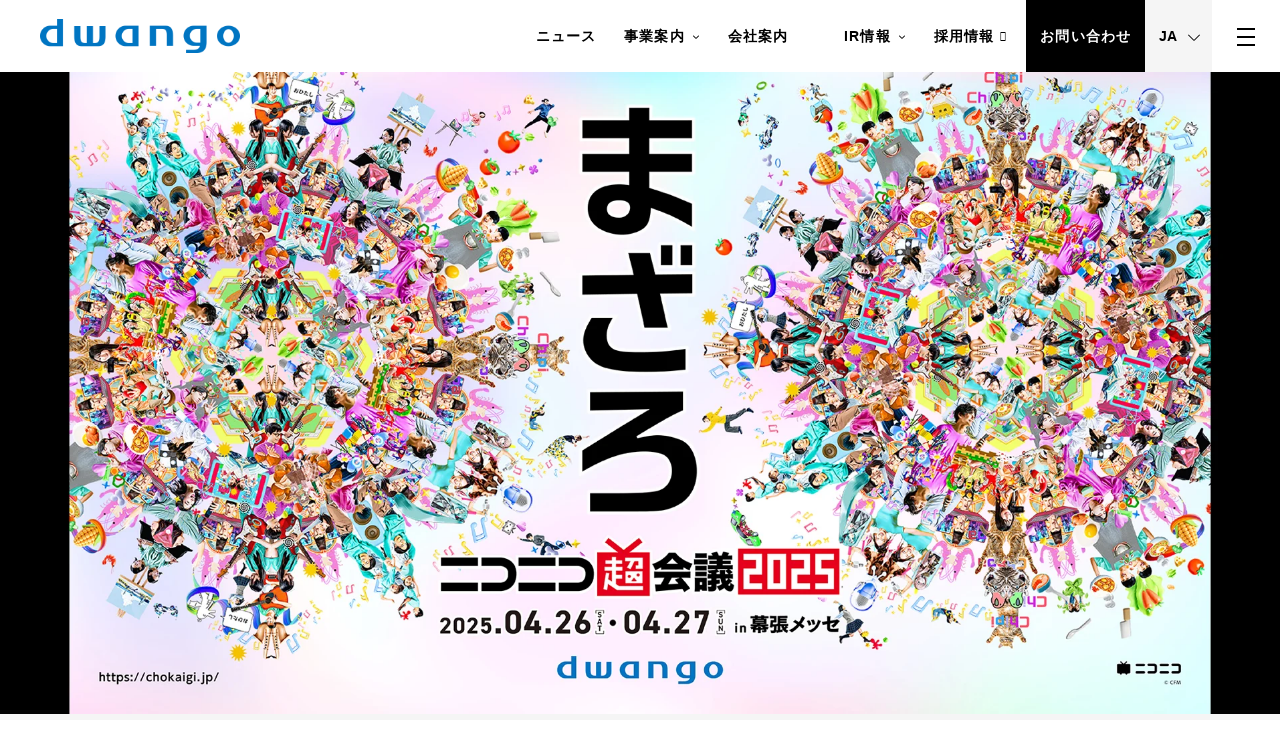

--- FILE ---
content_type: text/html; charset=utf-8
request_url: https://dwango.co.jp/
body_size: 11922
content:
<!doctype html><html lang=ja><head><meta charset=utf-8><meta name=viewport content="width=device-width"><meta name=format-detection content="telephone=no"><title>株式会社ドワンゴ</title><meta content="ネットの向こうの、リアルを動かす。人間らしさと、つながるデジタルを。株式会社ドワンゴ  - DWANGO Co.,Ltd." name=description><meta content="ネットの向こうの、リアルを動かす。人間らしさと、つながるデジタルを。株式会社ドワンゴ  - DWANGO Co.,Ltd." property=og:description><meta name=twitter:description content="ネットの向こうの、リアルを動かす。人間らしさと、つながるデジタルを。株式会社ドワンゴ  - DWANGO Co.,Ltd."><meta content=株式会社ドワンゴ property=og:title><meta content=https://storage.googleapis.com/denkei-firstweb.appspot.com/upload/e2614b09-0ff9-11ec-99c4-cb863118815d property=og:image><meta name=twitter:image content=https://storage.googleapis.com/denkei-firstweb.appspot.com/upload/e2614b09-0ff9-11ec-99c4-cb863118815d><meta name=twitter:card content=summary_large_image><meta name=twitter:title content=株式会社ドワンゴ><meta content=https://dwango.co.jp/ property=og:url><meta content=website property=og:type><meta content=ja_JP property=og:locale><link rel=alternate type=application/feed+json href=https://dwango.co.jp/news/feed/json title="JSON Feed | ニュース - 株式会社ドワンゴ"><link rel=alternate type=application/atom+xml href=https://dwango.co.jp/news/feed/atom title="Atom Feed | ニュース - 株式会社ドワンゴ"><link rel=alternate type=application/feed+json href=https://dwango.co.jp/recuruit/feed/json title="JSON Feed | 採用情報 - 株式会社ドワンゴ"><link rel=alternate type=application/atom+xml href=https://dwango.co.jp/recuruit/feed/atom title="JSON Feed | 採用情報 - 株式会社ドワンゴ"><link rel=alternate type=application/feed+json href=https://dwango.co.jp/terms/feed/json title="JSON Feed |  - 株式会社ドワンゴ"><link rel=alternate type=application/atom+xml href=https://dwango.co.jp/terms/feed/atom title="JSON Feed |  - 株式会社ドワンゴ"><link rel=alternate type=application/feed+json href=https://dwango.co.jp/business/feed/json title="JSON Feed | 事業案内 - 株式会社ドワンゴ"><link rel=alternate type=application/atom+xml href=https://dwango.co.jp/business/feed/atom title="JSON Feed | 事業案内 - 株式会社ドワンゴ"><link rel=alternate type=application/feed+json href=https://dwango.co.jp/ir/feed/json title="JSON Feed | IR情報 - 株式会社ドワンゴ"><link rel=alternate type=application/atom+xml href=https://dwango.co.jp/ir/feed/atom title="JSON Feed | IR情報 - 株式会社ドワンゴ"><link rel="shortcut icon" href=https://storage.googleapis.com/denkei-firstweb.appspot.com/upload/d35ab1bc-e95b-11eb-b287-7cc5081c8772><link rel=preconnect href=//storage.googleapis.com/><link rel=dns-prefetch href=//storage.googleapis.com/><link rel=preload href="https://resize-fw.mincdn.pw/cdn-cgi/image/format=webp,width=1920/https://resize-fw.mincdn.pw/upload/9b9ae2f8-0e55-11f0-a6a8-03589c6735a2" as=image type=image/webp media="(min-width: 768px)"><link rel=preload href="https://resize-fw.mincdn.pw/cdn-cgi/image/format=webp,height=520/https://resize-fw.mincdn.pw/upload/9b9ae2f8-0e55-11f0-a6a8-03589c6735a2" as=image type=image/webp media="(max-width: 767px)"><link rel=preload as=font href=https://storage.googleapis.com/denkei-firstweb.appspot.com/fonts/roboto-v27-latin-300.woff2 crossorigin><link rel=preload as=font href=https://storage.googleapis.com/denkei-firstweb.appspot.com/fonts/roboto-v27-latin-regular.woff2 crossorigin><link rel=preload as=font href=https://storage.googleapis.com/denkei-firstweb.appspot.com/fonts/roboto-v27-latin-700.woff2 crossorigin><link rel=preload as=font href=https://storage.googleapis.com/denkei-firstweb.appspot.com/fonts/firstweb.woff crossorigin><link rel=stylesheet href="/static/website/css/toppage.css?v=20251223t062208.474183537533684534"><script>
        (function (w, d, s, l, i) {
          w[l] = w[l] || [];
          w[l].push({'gtm.start': new Date().getTime(), event: 'gtm.js'});
          var f = d.getElementsByTagName(s)[0],
            j = d.createElement(s),
            dl = l != 'dataLayer'
              ? '&l=' + l
              : '';
          j.async = true;
          j.src = 'https://www.googletagmanager.com/gtm.js?id=' + i + dl;
          f.parentNode.insertBefore(j, f);
        })(window, document, 'script', 'dataLayer', 'GTM-KXT7G5G');
      </script><script id=_bownow_ts>
        var _bownow_ts = document.createElement('script');
        _bownow_ts.charset = 'utf-8';
        _bownow_ts.src = 'https://contents.bownow.jp/js/UTC_da9a308cb13a3ca31be0/trace.js';
        document.getElementsByTagName('head')[0].appendChild(_bownow_ts);
      </script></head><body class="font-ja page-top"><noscript><iframe src="https://www.googletagmanager.com/ns.html?id=GTM-KXT7G5G）" height=0 width=0 style=display:none;visibility:hidden loading=lazy></iframe></noscript><div id=pagetop></div><div class=ly_main><header class="ly_header is_fixed"><section class=bl_headerCont><style>
            body {
            --logo-w: 200px;
            }
          </style><style>
            @media only screen and (max-width: 767px) {
              body {
                --logo-w: 36vw;
              }
            }
          </style><h2 class=bl_headerCont_name><a href=/><picture>
<source media="(max-width: 767px)" srcset="https://resize-fw.mincdn.pw/cdn-cgi/image/format=webp,width=700/https://resize-fw.mincdn.pw/upload/06d2eb74-de60-11eb-8511-d9e23952d972" type=image/webp><source media="(max-width: 767px)" srcset="https://resize-fw.mincdn.pw/cdn-cgi/image/format=png,width=700/https://resize-fw.mincdn.pw/upload/06d2eb74-de60-11eb-8511-d9e23952d972"><source media="(min-width: 768px)" srcset="https://resize-fw.mincdn.pw/cdn-cgi/image/format=webp,width=600/https://resize-fw.mincdn.pw/upload/06d2eb74-de60-11eb-8511-d9e23952d972" type=image/webp><source media="(min-width: 768px)" srcset="https://resize-fw.mincdn.pw/cdn-cgi/image/format=png,width=600/https://resize-fw.mincdn.pw/upload/06d2eb74-de60-11eb-8511-d9e23952d972"><img src="https://resize-fw.mincdn.pw/cdn-cgi/image/format=png,width=600/https://resize-fw.mincdn.pw/upload/06d2eb74-de60-11eb-8511-d9e23952d972" alt=株式会社ドワンゴ></picture></a></h2><nav class="bl_headerCont_navTop preload"><ul><li><a class=font-loc href=/news/>ニュース</a></li><li><a class=font-loc href=/business/>事業案内
<i class="el_ico_arrowB hl_hide_sp"></i></a><ul><li><a href=/business/web/>ウェブサービス</a></li><li><a href=/business/creator_support/>クリエイターサポート</a></li><li><a href=/business/event/>イベント</a></li><li><a href=/business/education/>教育サービス</a></li><li><a href=/business/game/>ゲーム</a></li><li><a href=/business/ebook/>電子書籍関連サービス</a></li><li><a href=/business/agency/>電子書籍取次事業</a></li><li><a href=/business/others/>技術・開発</a></li></ul></li><li><a class=font-loc href=/company/>会社案内</a></li><li><a class=font-loc></a></li><li><a class=font-loc href=/ir/>IR情報
<i class="el_ico_arrowB hl_hide_sp"></i></a><ul><li><a href=/ir/index/>IRニュース・IR資料</a></li><li><a href=/ir/electronic_public_notice/>電子公告</a></li><li><a href=/ir/6212687243509760/>2014年以前のIR資料</a></li></ul></li><li><a class="font-loc el_blank" href=https://recruit.dwango.co.jp/ target=_blank>採用情報</a></li><li><a class="bl_headerCont_feature font-loc" href=/contact/>お問い合わせ</a></li><li class=bl_headerCont_lang><div class=el_select><select onchange="location.href=value">
<option value=https://dwango.co.jp/>JA</option>
<option value=https://en.dwango.co.jp/>EN</option></select></div></li></ul></nav><div class="bl_headerCont_nav js_headerCont_nav"><div class="bl_headerCont_navIn ly_cont2 ly_space_lv1"><ul class=bl_headerCont_menu><li><a class=font-loc href=/news/>ニュース</a></li><li><a class=font-loc href=/business/>事業案内
<i class="el_ico_arrowB hl_hide_sp"></i></a><ul><li><a href=/business/web/>ウェブサービス</a></li><li><a href=/business/creator_support/>クリエイターサポート</a></li><li><a href=/business/event/>イベント</a></li><li><a href=/business/education/>教育サービス</a></li><li><a href=/business/game/>ゲーム</a></li><li><a href=/business/ebook/>電子書籍関連サービス</a></li><li><a href=/business/agency/>電子書籍取次事業</a></li><li><a href=/business/others/>技術・開発</a></li></ul></li><li><a class=font-loc href=/company/>会社案内</a></li><li><a class=font-loc></a></li><li><a class=font-loc href=/ir/>IR情報
<i class="el_ico_arrowB hl_hide_sp"></i></a><ul><li><a href=/ir/index/>IRニュース・IR資料</a></li><li><a href=/ir/electronic_public_notice/>電子公告</a></li><li><a href=/ir/6212687243509760/>2014年以前のIR資料</a></li></ul></li><li><a class="font-loc el_blank" href=https://recruit.dwango.co.jp/ target=_blank>採用情報</a></li><li><a class="bl_headerCont_feature font-loc" href=/contact/>お問い合わせ</a></li><li class=bl_headerCont_lang><div class=el_select><select onchange="location.href=value">
<option value=https://dwango.co.jp/>JA</option>
<option value=https://en.dwango.co.jp/>EN</option></select></div></li></ul></div></div><div class=bl_menu><div class="bl_menu_inner js_menu"><span></span></div></div></section></header><div class=ly_block><style>
@media only screen and (max-width:767px) {
  .hl_bpx_50 img {
    object-position: 50% 50%;
  }
}
</style><style>
@media only screen and (max-width:767px) {
  .hl_bpx_0 img {
    object-position: 0% 50%;
  }
}
</style><style>
@media only screen and (max-width:767px) {
  .hl_bpx_50 img {
    object-position: 50% 50%;
  }
}
</style><style>
@media only screen and (max-width:767px) {
  .hl_bpx_0 img {
    object-position: 0% 50%;
  }
}
</style><style>
@media only screen and (max-width:767px) {
  .hl_bpx_50 img {
    object-position: 50% 50%;
  }
}
</style><style>
@media only screen and (max-width:767px) {
  .hl_bpx_85 img {
    object-position: 85% 50%;
  }
}
</style><style>
@media only screen and (max-width:767px) {
  .hl_bpx_50 img {
    object-position: 50% 50%;
  }
}
</style><style>
@media only screen and (max-width:767px) {
  .hl_bpx_50 img {
    object-position: 50% 50%;
  }
}
</style><style>
@media only screen and (max-width:767px) {
  .hl_bpx_50 img {
    object-position: 50% 50%;
  }
}
</style><style>
@media only screen and (max-width:767px) {
  .hl_bpx_50 img {
    object-position: 50% 50%;
  }
}
</style><div class="bl_heroUnit bl_heroSlideShow" data-switchingtime=5000><div class="bl_hero is_show"><div class="bl_hero_img hl_bpx_50 bl_hero_img__alt"><picture>
<source media="(max-width: 767px)" srcset="https://resize-fw.mincdn.pw/cdn-cgi/image/format=webp,height=1040/https://resize-fw.mincdn.pw/upload/9b9ae2f8-0e55-11f0-a6a8-03589c6735a2" type=image/webp><source media="(max-width: 767px)" srcset="https://resize-fw.mincdn.pw/cdn-cgi/image/format=jpeg,height=1040/https://resize-fw.mincdn.pw/upload/9b9ae2f8-0e55-11f0-a6a8-03589c6735a2"><source media="(min-width: 768px)" srcset="https://resize-fw.mincdn.pw/cdn-cgi/image/format=webp,width=1920/https://resize-fw.mincdn.pw/upload/9b9ae2f8-0e55-11f0-a6a8-03589c6735a2" type=image/webp><source media="(min-width: 768px)" srcset="https://resize-fw.mincdn.pw/cdn-cgi/image/format=jpeg,width=1920/https://resize-fw.mincdn.pw/upload/9b9ae2f8-0e55-11f0-a6a8-03589c6735a2"><img src="https://resize-fw.mincdn.pw/cdn-cgi/image/format=jpeg,width=1920/https://resize-fw.mincdn.pw/upload/9b9ae2f8-0e55-11f0-a6a8-03589c6735a2" alt=株式会社ドワンゴ loading=lazy></picture></div><div class="bl_hero_cont ly_cont"><h2 class="bl_hero_ttl tx_lv2"><span></span></h2></div><a class=bl_hero_link href=https://chokaigi.jp/></a></div><div class=bl_hero><div class="bl_hero_img hl_bpx_0 bl_hero_img__alt"><picture>
<source media="(max-width: 767px)" srcset="https://resize-fw.mincdn.pw/cdn-cgi/image/format=webp,height=1040/https://resize-fw.mincdn.pw/upload/ebb080ef-8161-11f0-b27b-973c93b0077c" type=image/webp><source media="(max-width: 767px)" srcset="https://resize-fw.mincdn.pw/cdn-cgi/image/format=jpeg,height=1040/https://resize-fw.mincdn.pw/upload/ebb080ef-8161-11f0-b27b-973c93b0077c"><source media="(min-width: 768px)" srcset="https://resize-fw.mincdn.pw/cdn-cgi/image/format=webp,width=1920/https://resize-fw.mincdn.pw/upload/ebb080ef-8161-11f0-b27b-973c93b0077c" type=image/webp><source media="(min-width: 768px)" srcset="https://resize-fw.mincdn.pw/cdn-cgi/image/format=jpeg,width=1920/https://resize-fw.mincdn.pw/upload/ebb080ef-8161-11f0-b27b-973c93b0077c"><img src="https://resize-fw.mincdn.pw/cdn-cgi/image/format=jpeg,width=1920/https://resize-fw.mincdn.pw/upload/ebb080ef-8161-11f0-b27b-973c93b0077c" alt=株式会社ドワンゴ loading=lazy></picture></div><div class="bl_hero_cont ly_cont"><h2 class="bl_hero_ttl tx_lv2"><span></span></h2></div><a class=bl_hero_link href=https://vocaloid-collection.jp/></a></div><div class=bl_hero><div class="bl_hero_img hl_bpx_50 bl_hero_img__alt"><picture>
<source media="(max-width: 767px)" srcset="https://resize-fw.mincdn.pw/cdn-cgi/image/format=webp,height=1040/https://resize-fw.mincdn.pw/upload/eb3bd97e-0e55-11f0-a6a8-03589c6735a2" type=image/webp><source media="(max-width: 767px)" srcset="https://resize-fw.mincdn.pw/cdn-cgi/image/format=jpeg,height=1040/https://resize-fw.mincdn.pw/upload/eb3bd97e-0e55-11f0-a6a8-03589c6735a2"><source media="(min-width: 768px)" srcset="https://resize-fw.mincdn.pw/cdn-cgi/image/format=webp,width=1920/https://resize-fw.mincdn.pw/upload/eb3bd97e-0e55-11f0-a6a8-03589c6735a2" type=image/webp><source media="(min-width: 768px)" srcset="https://resize-fw.mincdn.pw/cdn-cgi/image/format=jpeg,width=1920/https://resize-fw.mincdn.pw/upload/eb3bd97e-0e55-11f0-a6a8-03589c6735a2"><img src="https://resize-fw.mincdn.pw/cdn-cgi/image/format=jpeg,width=1920/https://resize-fw.mincdn.pw/upload/eb3bd97e-0e55-11f0-a6a8-03589c6735a2" alt=株式会社ドワンゴ loading=lazy></picture></div><div class="bl_hero_cont ly_cont"><h2 class="bl_hero_ttl tx_lv2"><span></span></h2></div><a class=bl_hero_link href=https://utattemita-collection.jp/></a></div><div class=bl_hero><div class="bl_hero_img hl_bpx_0 bl_hero_img__alt"><picture>
<source media="(max-width: 767px)" srcset="https://resize-fw.mincdn.pw/cdn-cgi/image/format=webp,height=1040/https://resize-fw.mincdn.pw/upload/7af3a58b-948f-11f0-9289-ba8a7bf4f2b3" type=image/webp><source media="(max-width: 767px)" srcset="https://resize-fw.mincdn.pw/cdn-cgi/image/format=jpeg,height=1040/https://resize-fw.mincdn.pw/upload/7af3a58b-948f-11f0-9289-ba8a7bf4f2b3"><source media="(min-width: 768px)" srcset="https://resize-fw.mincdn.pw/cdn-cgi/image/format=webp,width=1920/https://resize-fw.mincdn.pw/upload/7af3a58b-948f-11f0-9289-ba8a7bf4f2b3" type=image/webp><source media="(min-width: 768px)" srcset="https://resize-fw.mincdn.pw/cdn-cgi/image/format=jpeg,width=1920/https://resize-fw.mincdn.pw/upload/7af3a58b-948f-11f0-9289-ba8a7bf4f2b3"><img src="https://resize-fw.mincdn.pw/cdn-cgi/image/format=jpeg,width=1920/https://resize-fw.mincdn.pw/upload/7af3a58b-948f-11f0-9289-ba8a7bf4f2b3" alt=株式会社ドワンゴ loading=lazy></picture></div><div class="bl_hero_cont ly_cont"><h2 class="bl_hero_ttl tx_lv2"><span></span></h2></div><a class=bl_hero_link href="https://tsugimanga.jp/?track=Corporate"></a></div><div class=bl_hero><div class="bl_hero_img hl_bpx_50 bl_hero_img__alt"><picture>
<source media="(max-width: 767px)" srcset="https://resize-fw.mincdn.pw/cdn-cgi/image/format=webp,height=1040/https://resize-fw.mincdn.pw/upload/0401066e-0e56-11f0-a6a8-03589c6735a2" type=image/webp><source media="(max-width: 767px)" srcset="https://resize-fw.mincdn.pw/cdn-cgi/image/format=jpeg,height=1040/https://resize-fw.mincdn.pw/upload/0401066e-0e56-11f0-a6a8-03589c6735a2"><source media="(min-width: 768px)" srcset="https://resize-fw.mincdn.pw/cdn-cgi/image/format=webp,width=1920/https://resize-fw.mincdn.pw/upload/0401066e-0e56-11f0-a6a8-03589c6735a2" type=image/webp><source media="(min-width: 768px)" srcset="https://resize-fw.mincdn.pw/cdn-cgi/image/format=jpeg,width=1920/https://resize-fw.mincdn.pw/upload/0401066e-0e56-11f0-a6a8-03589c6735a2"><img src="https://resize-fw.mincdn.pw/cdn-cgi/image/format=jpeg,width=1920/https://resize-fw.mincdn.pw/upload/0401066e-0e56-11f0-a6a8-03589c6735a2" alt=株式会社ドワンゴ loading=lazy></picture></div><div class="bl_hero_cont ly_cont"><h2 class="bl_hero_ttl tx_lv2"><span></span></h2></div><a class=bl_hero_link href=https://virtualcast.jp/></a></div><div class=bl_hero><div class="bl_hero_img hl_bpx_85 bl_hero_img__alt"><picture>
<source media="(max-width: 767px)" srcset="https://resize-fw.mincdn.pw/cdn-cgi/image/format=webp,height=1040/https://resize-fw.mincdn.pw/upload/16254b91-0e56-11f0-a6a8-03589c6735a2" type=image/webp><source media="(max-width: 767px)" srcset="https://resize-fw.mincdn.pw/cdn-cgi/image/format=jpeg,height=1040/https://resize-fw.mincdn.pw/upload/16254b91-0e56-11f0-a6a8-03589c6735a2"><source media="(min-width: 768px)" srcset="https://resize-fw.mincdn.pw/cdn-cgi/image/format=webp,width=1920/https://resize-fw.mincdn.pw/upload/16254b91-0e56-11f0-a6a8-03589c6735a2" type=image/webp><source media="(min-width: 768px)" srcset="https://resize-fw.mincdn.pw/cdn-cgi/image/format=jpeg,width=1920/https://resize-fw.mincdn.pw/upload/16254b91-0e56-11f0-a6a8-03589c6735a2"><img src="https://resize-fw.mincdn.pw/cdn-cgi/image/format=jpeg,width=1920/https://resize-fw.mincdn.pw/upload/16254b91-0e56-11f0-a6a8-03589c6735a2" alt=株式会社ドワンゴ loading=lazy></picture></div><div class="bl_hero_cont ly_cont"><h2 class="bl_hero_ttl tx_lv2"><span></span></h2></div><a class=bl_hero_link href=https://customcast.jp/></a></div><div class=bl_hero><div class="bl_hero_img hl_bpx_50 bl_hero_img__alt"><picture>
<source media="(max-width: 767px)" srcset="https://resize-fw.mincdn.pw/cdn-cgi/image/format=webp,height=1040/https://resize-fw.mincdn.pw/upload/2f3e70e5-0e56-11f0-a6a8-03589c6735a2" type=image/webp><source media="(max-width: 767px)" srcset="https://resize-fw.mincdn.pw/cdn-cgi/image/format=jpeg,height=1040/https://resize-fw.mincdn.pw/upload/2f3e70e5-0e56-11f0-a6a8-03589c6735a2"><source media="(min-width: 768px)" srcset="https://resize-fw.mincdn.pw/cdn-cgi/image/format=webp,width=1920/https://resize-fw.mincdn.pw/upload/2f3e70e5-0e56-11f0-a6a8-03589c6735a2" type=image/webp><source media="(min-width: 768px)" srcset="https://resize-fw.mincdn.pw/cdn-cgi/image/format=jpeg,width=1920/https://resize-fw.mincdn.pw/upload/2f3e70e5-0e56-11f0-a6a8-03589c6735a2"><img src="https://resize-fw.mincdn.pw/cdn-cgi/image/format=jpeg,width=1920/https://resize-fw.mincdn.pw/upload/2f3e70e5-0e56-11f0-a6a8-03589c6735a2" alt=株式会社ドワンゴ loading=lazy></picture></div><div class="bl_hero_cont ly_cont"><h2 class="bl_hero_ttl tx_lv2"><span></span></h2></div><a class=bl_hero_link href=https://bookwalker.jp/top/></a></div><div class=bl_hero><div class="bl_hero_img hl_bpx_50 bl_hero_img__alt"><picture>
<source media="(max-width: 767px)" srcset="https://resize-fw.mincdn.pw/cdn-cgi/image/format=webp,height=1040/https://resize-fw.mincdn.pw/upload/452066a8-0e56-11f0-a6a8-03589c6735a2" type=image/webp><source media="(max-width: 767px)" srcset="https://resize-fw.mincdn.pw/cdn-cgi/image/format=jpeg,height=1040/https://resize-fw.mincdn.pw/upload/452066a8-0e56-11f0-a6a8-03589c6735a2"><source media="(min-width: 768px)" srcset="https://resize-fw.mincdn.pw/cdn-cgi/image/format=webp,width=1920/https://resize-fw.mincdn.pw/upload/452066a8-0e56-11f0-a6a8-03589c6735a2" type=image/webp><source media="(min-width: 768px)" srcset="https://resize-fw.mincdn.pw/cdn-cgi/image/format=jpeg,width=1920/https://resize-fw.mincdn.pw/upload/452066a8-0e56-11f0-a6a8-03589c6735a2"><img src="https://resize-fw.mincdn.pw/cdn-cgi/image/format=jpeg,width=1920/https://resize-fw.mincdn.pw/upload/452066a8-0e56-11f0-a6a8-03589c6735a2" alt=株式会社ドワンゴ loading=lazy></picture></div><div class="bl_hero_cont ly_cont"><h2 class="bl_hero_ttl tx_lv2"><span></span></h2></div><a class=bl_hero_link href=https://seiga.nicovideo.jp/manga/></a></div><div class=bl_hero><div class="bl_hero_img hl_bpx_50 bl_hero_img__alt"><picture>
<source media="(max-width: 767px)" srcset="https://resize-fw.mincdn.pw/cdn-cgi/image/format=webp,height=1040/https://resize-fw.mincdn.pw/upload/58254bb6-0e56-11f0-a6a8-03589c6735a2" type=image/webp><source media="(max-width: 767px)" srcset="https://resize-fw.mincdn.pw/cdn-cgi/image/format=jpeg,height=1040/https://resize-fw.mincdn.pw/upload/58254bb6-0e56-11f0-a6a8-03589c6735a2"><source media="(min-width: 768px)" srcset="https://resize-fw.mincdn.pw/cdn-cgi/image/format=webp,width=1920/https://resize-fw.mincdn.pw/upload/58254bb6-0e56-11f0-a6a8-03589c6735a2" type=image/webp><source media="(min-width: 768px)" srcset="https://resize-fw.mincdn.pw/cdn-cgi/image/format=jpeg,width=1920/https://resize-fw.mincdn.pw/upload/58254bb6-0e56-11f0-a6a8-03589c6735a2"><img src="https://resize-fw.mincdn.pw/cdn-cgi/image/format=jpeg,width=1920/https://resize-fw.mincdn.pw/upload/58254bb6-0e56-11f0-a6a8-03589c6735a2" alt=株式会社ドワンゴ loading=lazy></picture></div><div class="bl_hero_cont ly_cont"><h2 class="bl_hero_ttl tx_lv2"><span></span></h2></div><a class=bl_hero_link href=https://bookmeter.com/></a></div><div class=bl_hero><div class="bl_hero_img hl_bpx_50 bl_hero_img__alt"><picture>
<source media="(max-width: 767px)" srcset="https://resize-fw.mincdn.pw/cdn-cgi/image/format=webp,height=1040/https://resize-fw.mincdn.pw/upload/693b8cd5-0e56-11f0-a6a8-03589c6735a2" type=image/webp><source media="(max-width: 767px)" srcset="https://resize-fw.mincdn.pw/cdn-cgi/image/format=jpeg,height=1040/https://resize-fw.mincdn.pw/upload/693b8cd5-0e56-11f0-a6a8-03589c6735a2"><source media="(min-width: 768px)" srcset="https://resize-fw.mincdn.pw/cdn-cgi/image/format=webp,width=1920/https://resize-fw.mincdn.pw/upload/693b8cd5-0e56-11f0-a6a8-03589c6735a2" type=image/webp><source media="(min-width: 768px)" srcset="https://resize-fw.mincdn.pw/cdn-cgi/image/format=jpeg,width=1920/https://resize-fw.mincdn.pw/upload/693b8cd5-0e56-11f0-a6a8-03589c6735a2"><img src="https://resize-fw.mincdn.pw/cdn-cgi/image/format=jpeg,width=1920/https://resize-fw.mincdn.pw/upload/693b8cd5-0e56-11f0-a6a8-03589c6735a2" alt=株式会社ドワンゴ loading=lazy></picture></div><div class="bl_hero_cont ly_cont"><h2 class="bl_hero_ttl tx_lv2"><span></span></h2></div><a class=bl_hero_link href=https://app.nhn-playart.com/compass/></a></div></div></div><div class="ly_block ly_space_lv1" id=news><div class=ly_cont><h2 class="tx_lv1 hl_tac mb_2l">ニュース</h2><div class=bl_tab><input id=TAB-all type=radio name=TAB checked class=bl_tab_switch>
<label class=bl_tab_label for=TAB-all>すべて</label><div class=bl_tab_content><ul class="bl_mediaUnit bl_mediaUnit__4 bl_mediaColumn4"><li class=bl_media><a href=news/5120787203751936/ class=bl_media_link></a><div class=bl_media_imgW><figure class="bl_media_img el_img"><picture>
<source media="(max-width: 767px)" srcset="https://resize-fw.mincdn.pw/cdn-cgi/image/format=webp,width=350/https://resize-fw.mincdn.pw/upload/6f67facc-ffdb-11f0-87b4-e648d776823d" type=image/webp><source media="(max-width: 767px)" srcset="https://resize-fw.mincdn.pw/cdn-cgi/image/format=jpeg,width=350/https://resize-fw.mincdn.pw/upload/6f67facc-ffdb-11f0-87b4-e648d776823d"><source media="(min-width: 768px)" srcset="https://resize-fw.mincdn.pw/cdn-cgi/image/format=webp,width=464/https://resize-fw.mincdn.pw/upload/6f67facc-ffdb-11f0-87b4-e648d776823d" type=image/webp><source media="(min-width: 768px)" srcset="https://resize-fw.mincdn.pw/cdn-cgi/image/format=jpeg,width=464/https://resize-fw.mincdn.pw/upload/6f67facc-ffdb-11f0-87b4-e648d776823d"><img src="https://resize-fw.mincdn.pw/cdn-cgi/image/format=jpeg,width=464/https://resize-fw.mincdn.pw/upload/6f67facc-ffdb-11f0-87b4-e648d776823d" alt="「THE W」8代目女王・にぼしいわし
オフィシャルFCを新開設！
2/14、記念生配信を実施
～鍋を囲んでまったりトーク、おたより募集も～" loading=lazy></picture></figure></div><div class=bl_media_body><p class="bl_media_catch tx_deco">インフォメーション</p><p class=bl_media_txt><span>「THE W」8代目女王・にぼしいわし</span><span>オフィシャルFCを新開設！</span><span>2/14、記念生配信を実施</span><span>～鍋を囲んでまったりトーク、おたより募集も～</span></p><div class="hl_tar tx_lv7 mt_2s"><div class=co_dark>2026.02.02</div></div></div></li><li class=bl_media><a href=news/5089131113742336/ class=bl_media_link></a><div class=bl_media_imgW><figure class="bl_media_img el_img"><picture>
<source media="(max-width: 767px)" srcset="https://resize-fw.mincdn.pw/cdn-cgi/image/format=webp,width=350/https://resize-fw.mincdn.pw/upload/636a8255-fdbe-11f0-b675-ac6958c9bf59" type=image/webp><source media="(max-width: 767px)" srcset="https://resize-fw.mincdn.pw/cdn-cgi/image/format=jpeg,width=350/https://resize-fw.mincdn.pw/upload/636a8255-fdbe-11f0-b675-ac6958c9bf59"><source media="(min-width: 768px)" srcset="https://resize-fw.mincdn.pw/cdn-cgi/image/format=webp,width=464/https://resize-fw.mincdn.pw/upload/636a8255-fdbe-11f0-b675-ac6958c9bf59" type=image/webp><source media="(min-width: 768px)" srcset="https://resize-fw.mincdn.pw/cdn-cgi/image/format=jpeg,width=464/https://resize-fw.mincdn.pw/upload/636a8255-fdbe-11f0-b675-ac6958c9bf59"><img src="https://resize-fw.mincdn.pw/cdn-cgi/image/format=jpeg,width=464/https://resize-fw.mincdn.pw/upload/636a8255-fdbe-11f0-b675-ac6958c9bf59" alt="【衆院選2026】
11政党の代表者が「選挙公約」をプレゼンする特別番組
2/2 20時～、ニコニコで生放送" loading=lazy></picture></figure></div><div class=bl_media_body><p class="bl_media_catch tx_deco">インフォメーション</p><p class=bl_media_txt><span>【衆院選2026】</span><span>11政党の代表者が「選挙公約」をプレゼンする特別番組</span><span>2/2 20時～、ニコニコで生放送</span></p><div class="hl_tar tx_lv7 mt_2s"><div class=co_dark>2026.01.30</div></div></div></li><li class=bl_media><a href=news/5094071701864448/ class=bl_media_link></a><div class=bl_media_imgW><figure class="bl_media_img el_img"><picture>
<source media="(max-width: 767px)" srcset="https://resize-fw.mincdn.pw/cdn-cgi/image/format=webp,width=350/https://resize-fw.mincdn.pw/upload/ca118cf0-fcdf-11f0-a65d-f27b5d039630" type=image/webp><source media="(max-width: 767px)" srcset="https://resize-fw.mincdn.pw/cdn-cgi/image/format=jpeg,width=350/https://resize-fw.mincdn.pw/upload/ca118cf0-fcdf-11f0-a65d-f27b5d039630"><source media="(min-width: 768px)" srcset="https://resize-fw.mincdn.pw/cdn-cgi/image/format=webp,width=464/https://resize-fw.mincdn.pw/upload/ca118cf0-fcdf-11f0-a65d-f27b5d039630" type=image/webp><source media="(min-width: 768px)" srcset="https://resize-fw.mincdn.pw/cdn-cgi/image/format=jpeg,width=464/https://resize-fw.mincdn.pw/upload/ca118cf0-fcdf-11f0-a65d-f27b5d039630"><img src="https://resize-fw.mincdn.pw/cdn-cgi/image/format=jpeg,width=464/https://resize-fw.mincdn.pw/upload/ca118cf0-fcdf-11f0-a65d-f27b5d039630" alt="【TREASURE日本ツアー】
京セラドームでのFINAL公演（2/11）を
「sheeta Live Stream」にて国内独占生中継！
“2025-26 TREASURE TOUR [PULSE ON] SPECIAL in KYOCERA DOME OSAKA”
～配信視聴チケット購入者には特典トレカをプレゼント～" loading=lazy></picture></figure></div><div class=bl_media_body><p class="bl_media_catch tx_deco">インフォメーション</p><p class=bl_media_txt><span>【TREASURE日本ツアー】</span><span>京セラドームでのFINAL公演（2/11）を</span><span>「sheeta Live Stream」にて国内独占生中継！</span><span>“2025-26 TREASURE TOUR [PULSE ON] SPECIAL in KYOCERA DOME OSAKA”</span><span>～配信視聴チケット購入者には特典トレカをプレゼント～</span></p><div class="hl_tar tx_lv7 mt_2s"><div class=co_dark>2026.01.30</div></div></div></li><li class=bl_media><a href=news/5146141519773696/ class=bl_media_link></a><div class=bl_media_imgW><figure class="bl_media_img el_img"><picture>
<source media="(max-width: 767px)" srcset="https://resize-fw.mincdn.pw/cdn-cgi/image/format=webp,width=350/https://resize-fw.mincdn.pw/upload/c6c3fea7-fcdb-11f0-a65d-f27b5d039630" type=image/webp><source media="(max-width: 767px)" srcset="https://resize-fw.mincdn.pw/cdn-cgi/image/format=jpeg,width=350/https://resize-fw.mincdn.pw/upload/c6c3fea7-fcdb-11f0-a65d-f27b5d039630"><source media="(min-width: 768px)" srcset="https://resize-fw.mincdn.pw/cdn-cgi/image/format=webp,width=464/https://resize-fw.mincdn.pw/upload/c6c3fea7-fcdb-11f0-a65d-f27b5d039630" type=image/webp><source media="(min-width: 768px)" srcset="https://resize-fw.mincdn.pw/cdn-cgi/image/format=jpeg,width=464/https://resize-fw.mincdn.pw/upload/c6c3fea7-fcdb-11f0-a65d-f27b5d039630"><img src="https://resize-fw.mincdn.pw/cdn-cgi/image/format=jpeg,width=464/https://resize-fw.mincdn.pw/upload/c6c3fea7-fcdb-11f0-a65d-f27b5d039630" alt="【#45】キスマイ宮田のニコ生やったってit’s Alright!・番組レポート
宮田俊哉「タマの真似して買いました」
自慢のマイカメラを紹介
カメラ好き声優・井澤詩織＆駒田航が
プロ顔負けの撮影テクニックを披露
～Instagramで使える立ち姿の映えワザも伝授〜" loading=lazy></picture></figure></div><div class=bl_media_body><p class="bl_media_catch tx_deco">インフォメーション</p><p class=bl_media_txt><span>【#45】キスマイ宮田のニコ生やったってit’s Alright!・番組レポート</span><span>宮田俊哉「タマの真似して買いました」</span><span>自慢のマイカメラを紹介</span><span>カメラ好き声優・井澤詩織＆駒田航が</span><span>プロ顔負けの撮影テクニックを披露</span><span>～Instagramで使える立ち姿の映えワザも伝授〜</span></p><div class="hl_tar tx_lv7 mt_2s"><div class=co_dark>2026.01.29</div></div></div></li></ul><div class=mt_m><a class=el_btn href=news/>MORE</a></div></div><input id=TAB-0 type=radio name=TAB class=bl_tab_switch><label class=bl_tab_label for=TAB-0>プレスリリース</label><div class=bl_tab_content><ul class="bl_mediaUnit bl_mediaUnit__4 bl_mediaColumn4"><li class=bl_media><a href=news/5193707611488256/ class=bl_media_link></a><div class=bl_media_imgW><figure class="bl_media_img el_img"><picture>
<source media="(max-width: 767px)" srcset="https://resize-fw.mincdn.pw/cdn-cgi/image/format=webp,width=350/https://resize-fw.mincdn.pw/upload/e5c69db1-f852-11f0-b038-53969ef4a8aa" type=image/webp><source media="(max-width: 767px)" srcset="https://resize-fw.mincdn.pw/cdn-cgi/image/format=jpeg,width=350/https://resize-fw.mincdn.pw/upload/e5c69db1-f852-11f0-b038-53969ef4a8aa"><source media="(min-width: 768px)" srcset="https://resize-fw.mincdn.pw/cdn-cgi/image/format=webp,width=464/https://resize-fw.mincdn.pw/upload/e5c69db1-f852-11f0-b038-53969ef4a8aa" type=image/webp><source media="(min-width: 768px)" srcset="https://resize-fw.mincdn.pw/cdn-cgi/image/format=jpeg,width=464/https://resize-fw.mincdn.pw/upload/e5c69db1-f852-11f0-b038-53969ef4a8aa"><img src="https://resize-fw.mincdn.pw/cdn-cgi/image/format=jpeg,width=464/https://resize-fw.mincdn.pw/upload/e5c69db1-f852-11f0-b038-53969ef4a8aa" alt="【衆院選2026】
与野党10党の党首が集結
ネット党首討論
1月24日（土）18時～ニコニコで開催決定
～討論テーマは“外交・安全保障”、現役高校生からの質問にも回答～" loading=lazy></picture></figure></div><div class=bl_media_body><p class="bl_media_catch tx_deco">プレスリリース</p><p class=bl_media_txt><span>【衆院選2026】</span><span>与野党10党の党首が集結</span><span>ネット党首討論</span><span>1月24日（土）18時～ニコニコで開催決定</span><span>～討論テーマは“外交・安全保障”、現役高校生からの質問にも回答～</span></p><div class="hl_tar tx_lv7 mt_2s"><div class=co_dark>2026.01.23</div></div></div></li><li class=bl_media><a href=news/5095566937686016/ class=bl_media_link></a><div class=bl_media_imgW><figure class="bl_media_img el_img"><picture>
<source media="(max-width: 767px)" srcset="https://resize-fw.mincdn.pw/cdn-cgi/image/format=webp,width=350/https://resize-fw.mincdn.pw/upload/0558cc7b-f823-11f0-b038-53969ef4a8aa" type=image/webp><source media="(max-width: 767px)" srcset="https://resize-fw.mincdn.pw/cdn-cgi/image/format=jpeg,width=350/https://resize-fw.mincdn.pw/upload/0558cc7b-f823-11f0-b038-53969ef4a8aa"><source media="(min-width: 768px)" srcset="https://resize-fw.mincdn.pw/cdn-cgi/image/format=webp,width=464/https://resize-fw.mincdn.pw/upload/0558cc7b-f823-11f0-b038-53969ef4a8aa" type=image/webp><source media="(min-width: 768px)" srcset="https://resize-fw.mincdn.pw/cdn-cgi/image/format=jpeg,width=464/https://resize-fw.mincdn.pw/upload/0558cc7b-f823-11f0-b038-53969ef4a8aa"><img src="https://resize-fw.mincdn.pw/cdn-cgi/image/format=jpeg,width=464/https://resize-fw.mincdn.pw/upload/0558cc7b-f823-11f0-b038-53969ef4a8aa" alt="【衆院選2026】
高市総理大臣に現役高校生が聞く
単独インタビューをニコニコで配信
～総理の価値観や衆院選の政策争点に迫る～" loading=lazy></picture></figure></div><div class=bl_media_body><p class="bl_media_catch tx_deco">プレスリリース</p><p class=bl_media_txt><span>【衆院選2026】</span><span>高市総理大臣に現役高校生が聞く</span><span>単独インタビューをニコニコで配信</span><span>～総理の価値観や衆院選の政策争点に迫る～</span></p><div class="hl_tar tx_lv7 mt_2s"><div class=co_dark>2026.01.23</div></div></div></li><li class=bl_media><a href=news/5190845368107008/ class=bl_media_link></a><div class=bl_media_imgW><figure class="bl_media_img el_img"><picture>
<source media="(max-width: 767px)" srcset="https://resize-fw.mincdn.pw/cdn-cgi/image/format=webp,width=350/https://resize-fw.mincdn.pw/upload/a5bb4dfb-d5a7-11f0-b37d-f2bfb1cd0a6e" type=image/webp><source media="(max-width: 767px)" srcset="https://resize-fw.mincdn.pw/cdn-cgi/image/format=jpeg,width=350/https://resize-fw.mincdn.pw/upload/a5bb4dfb-d5a7-11f0-b37d-f2bfb1cd0a6e"><source media="(min-width: 768px)" srcset="https://resize-fw.mincdn.pw/cdn-cgi/image/format=webp,width=464/https://resize-fw.mincdn.pw/upload/a5bb4dfb-d5a7-11f0-b37d-f2bfb1cd0a6e" type=image/webp><source media="(min-width: 768px)" srcset="https://resize-fw.mincdn.pw/cdn-cgi/image/format=jpeg,width=464/https://resize-fw.mincdn.pw/upload/a5bb4dfb-d5a7-11f0-b37d-f2bfb1cd0a6e"><img src="https://resize-fw.mincdn.pw/cdn-cgi/image/format=jpeg,width=464/https://resize-fw.mincdn.pw/upload/a5bb4dfb-d5a7-11f0-b37d-f2bfb1cd0a6e" alt="「ネット流行語100」2025年間大賞は
『機動戦士Gundam GQuuuuuuX』に決定
ガンダムシリーズ関連単語が2年連続で大賞

～ニコニコ賞は『グエー死んだンゴ』、pixiv賞は『忍たま乱太郎』、
ネット新語賞は『エッホエッホ』～" loading=lazy></picture></figure></div><div class=bl_media_body><p class="bl_media_catch tx_deco">プレスリリース</p><p class=bl_media_txt><span>「ネット流行語100」2025年間大賞は</span><span>『機動戦士Gundam GQuuuuuuX』に決定</span><span>ガンダムシリーズ関連単語が2年連続で大賞</span><span></span><span>～ニコニコ賞は『グエー死んだンゴ』、pixiv賞は『忍たま乱太郎』、</span><span>ネット新語賞は『エッホエッホ』～</span></p><div class="hl_tar tx_lv7 mt_2s"><div class=co_dark>2025.12.11</div></div></div></li><li class=bl_media><a href=news/5135530652073984/ class=bl_media_link></a><div class=bl_media_imgW><figure class="bl_media_img el_img"><picture>
<source media="(max-width: 767px)" srcset="https://resize-fw.mincdn.pw/cdn-cgi/image/format=webp,width=350/https://resize-fw.mincdn.pw/upload/e6a0c17e-c509-11f0-80ac-2aa3462c0588" type=image/webp><source media="(max-width: 767px)" srcset="https://resize-fw.mincdn.pw/cdn-cgi/image/format=jpeg,width=350/https://resize-fw.mincdn.pw/upload/e6a0c17e-c509-11f0-80ac-2aa3462c0588"><source media="(min-width: 768px)" srcset="https://resize-fw.mincdn.pw/cdn-cgi/image/format=webp,width=464/https://resize-fw.mincdn.pw/upload/e6a0c17e-c509-11f0-80ac-2aa3462c0588" type=image/webp><source media="(min-width: 768px)" srcset="https://resize-fw.mincdn.pw/cdn-cgi/image/format=jpeg,width=464/https://resize-fw.mincdn.pw/upload/e6a0c17e-c509-11f0-80ac-2aa3462c0588"><img src="https://resize-fw.mincdn.pw/cdn-cgi/image/format=jpeg,width=464/https://resize-fw.mincdn.pw/upload/e6a0c17e-c509-11f0-80ac-2aa3462c0588" alt="2025年ネットで最も流行った言葉を決定
「ネット流行語100」表彰式を12月11日（木）開催
～『機動戦士Gundam GQuuuuuuX』『野原ひろし 昼メシの流儀』など
ノミネート100単語を公開～" loading=lazy></picture></figure></div><div class=bl_media_body><p class="bl_media_catch tx_deco">プレスリリース</p><p class=bl_media_txt><span>2025年ネットで最も流行った言葉を決定</span><span>「ネット流行語100」表彰式を12月11日（木）開催</span><span>～『機動戦士Gundam GQuuuuuuX』『野原ひろし 昼メシの流儀』など</span><span>ノミネート100単語を公開～</span></p><div class="hl_tar tx_lv7 mt_2s"><div class=co_dark>2025.11.20</div></div></div></li></ul><div class=mt_m><a class=el_btn href="news/?Category=%e3%83%97%e3%83%ac%e3%82%b9%e3%83%aa%e3%83%aa%e3%83%bc%e3%82%b9">MORE</a></div></div><input id=TAB-1 type=radio name=TAB class=bl_tab_switch><label class=bl_tab_label for=TAB-1>インフォメーション</label><div class=bl_tab_content><ul class="bl_mediaUnit bl_mediaUnit__4 bl_mediaColumn4"><li class=bl_media><a href=news/5120787203751936/ class=bl_media_link></a><div class=bl_media_imgW><figure class="bl_media_img el_img"><picture>
<source media="(max-width: 767px)" srcset="https://resize-fw.mincdn.pw/cdn-cgi/image/format=webp,width=350/https://resize-fw.mincdn.pw/upload/6f67facc-ffdb-11f0-87b4-e648d776823d" type=image/webp><source media="(max-width: 767px)" srcset="https://resize-fw.mincdn.pw/cdn-cgi/image/format=jpeg,width=350/https://resize-fw.mincdn.pw/upload/6f67facc-ffdb-11f0-87b4-e648d776823d"><source media="(min-width: 768px)" srcset="https://resize-fw.mincdn.pw/cdn-cgi/image/format=webp,width=464/https://resize-fw.mincdn.pw/upload/6f67facc-ffdb-11f0-87b4-e648d776823d" type=image/webp><source media="(min-width: 768px)" srcset="https://resize-fw.mincdn.pw/cdn-cgi/image/format=jpeg,width=464/https://resize-fw.mincdn.pw/upload/6f67facc-ffdb-11f0-87b4-e648d776823d"><img src="https://resize-fw.mincdn.pw/cdn-cgi/image/format=jpeg,width=464/https://resize-fw.mincdn.pw/upload/6f67facc-ffdb-11f0-87b4-e648d776823d" alt="「THE W」8代目女王・にぼしいわし
オフィシャルFCを新開設！
2/14、記念生配信を実施
～鍋を囲んでまったりトーク、おたより募集も～" loading=lazy></picture></figure></div><div class=bl_media_body><p class="bl_media_catch tx_deco">インフォメーション</p><p class=bl_media_txt><span>「THE W」8代目女王・にぼしいわし</span><span>オフィシャルFCを新開設！</span><span>2/14、記念生配信を実施</span><span>～鍋を囲んでまったりトーク、おたより募集も～</span></p><div class="hl_tar tx_lv7 mt_2s"><div class=co_dark>2026.02.02</div></div></div></li><li class=bl_media><a href=news/5089131113742336/ class=bl_media_link></a><div class=bl_media_imgW><figure class="bl_media_img el_img"><picture>
<source media="(max-width: 767px)" srcset="https://resize-fw.mincdn.pw/cdn-cgi/image/format=webp,width=350/https://resize-fw.mincdn.pw/upload/636a8255-fdbe-11f0-b675-ac6958c9bf59" type=image/webp><source media="(max-width: 767px)" srcset="https://resize-fw.mincdn.pw/cdn-cgi/image/format=jpeg,width=350/https://resize-fw.mincdn.pw/upload/636a8255-fdbe-11f0-b675-ac6958c9bf59"><source media="(min-width: 768px)" srcset="https://resize-fw.mincdn.pw/cdn-cgi/image/format=webp,width=464/https://resize-fw.mincdn.pw/upload/636a8255-fdbe-11f0-b675-ac6958c9bf59" type=image/webp><source media="(min-width: 768px)" srcset="https://resize-fw.mincdn.pw/cdn-cgi/image/format=jpeg,width=464/https://resize-fw.mincdn.pw/upload/636a8255-fdbe-11f0-b675-ac6958c9bf59"><img src="https://resize-fw.mincdn.pw/cdn-cgi/image/format=jpeg,width=464/https://resize-fw.mincdn.pw/upload/636a8255-fdbe-11f0-b675-ac6958c9bf59" alt="【衆院選2026】
11政党の代表者が「選挙公約」をプレゼンする特別番組
2/2 20時～、ニコニコで生放送" loading=lazy></picture></figure></div><div class=bl_media_body><p class="bl_media_catch tx_deco">インフォメーション</p><p class=bl_media_txt><span>【衆院選2026】</span><span>11政党の代表者が「選挙公約」をプレゼンする特別番組</span><span>2/2 20時～、ニコニコで生放送</span></p><div class="hl_tar tx_lv7 mt_2s"><div class=co_dark>2026.01.30</div></div></div></li><li class=bl_media><a href=news/5094071701864448/ class=bl_media_link></a><div class=bl_media_imgW><figure class="bl_media_img el_img"><picture>
<source media="(max-width: 767px)" srcset="https://resize-fw.mincdn.pw/cdn-cgi/image/format=webp,width=350/https://resize-fw.mincdn.pw/upload/ca118cf0-fcdf-11f0-a65d-f27b5d039630" type=image/webp><source media="(max-width: 767px)" srcset="https://resize-fw.mincdn.pw/cdn-cgi/image/format=jpeg,width=350/https://resize-fw.mincdn.pw/upload/ca118cf0-fcdf-11f0-a65d-f27b5d039630"><source media="(min-width: 768px)" srcset="https://resize-fw.mincdn.pw/cdn-cgi/image/format=webp,width=464/https://resize-fw.mincdn.pw/upload/ca118cf0-fcdf-11f0-a65d-f27b5d039630" type=image/webp><source media="(min-width: 768px)" srcset="https://resize-fw.mincdn.pw/cdn-cgi/image/format=jpeg,width=464/https://resize-fw.mincdn.pw/upload/ca118cf0-fcdf-11f0-a65d-f27b5d039630"><img src="https://resize-fw.mincdn.pw/cdn-cgi/image/format=jpeg,width=464/https://resize-fw.mincdn.pw/upload/ca118cf0-fcdf-11f0-a65d-f27b5d039630" alt="【TREASURE日本ツアー】
京セラドームでのFINAL公演（2/11）を
「sheeta Live Stream」にて国内独占生中継！
“2025-26 TREASURE TOUR [PULSE ON] SPECIAL in KYOCERA DOME OSAKA”
～配信視聴チケット購入者には特典トレカをプレゼント～" loading=lazy></picture></figure></div><div class=bl_media_body><p class="bl_media_catch tx_deco">インフォメーション</p><p class=bl_media_txt><span>【TREASURE日本ツアー】</span><span>京セラドームでのFINAL公演（2/11）を</span><span>「sheeta Live Stream」にて国内独占生中継！</span><span>“2025-26 TREASURE TOUR [PULSE ON] SPECIAL in KYOCERA DOME OSAKA”</span><span>～配信視聴チケット購入者には特典トレカをプレゼント～</span></p><div class="hl_tar tx_lv7 mt_2s"><div class=co_dark>2026.01.30</div></div></div></li><li class=bl_media><a href=news/5146141519773696/ class=bl_media_link></a><div class=bl_media_imgW><figure class="bl_media_img el_img"><picture>
<source media="(max-width: 767px)" srcset="https://resize-fw.mincdn.pw/cdn-cgi/image/format=webp,width=350/https://resize-fw.mincdn.pw/upload/c6c3fea7-fcdb-11f0-a65d-f27b5d039630" type=image/webp><source media="(max-width: 767px)" srcset="https://resize-fw.mincdn.pw/cdn-cgi/image/format=jpeg,width=350/https://resize-fw.mincdn.pw/upload/c6c3fea7-fcdb-11f0-a65d-f27b5d039630"><source media="(min-width: 768px)" srcset="https://resize-fw.mincdn.pw/cdn-cgi/image/format=webp,width=464/https://resize-fw.mincdn.pw/upload/c6c3fea7-fcdb-11f0-a65d-f27b5d039630" type=image/webp><source media="(min-width: 768px)" srcset="https://resize-fw.mincdn.pw/cdn-cgi/image/format=jpeg,width=464/https://resize-fw.mincdn.pw/upload/c6c3fea7-fcdb-11f0-a65d-f27b5d039630"><img src="https://resize-fw.mincdn.pw/cdn-cgi/image/format=jpeg,width=464/https://resize-fw.mincdn.pw/upload/c6c3fea7-fcdb-11f0-a65d-f27b5d039630" alt="【#45】キスマイ宮田のニコ生やったってit’s Alright!・番組レポート
宮田俊哉「タマの真似して買いました」
自慢のマイカメラを紹介
カメラ好き声優・井澤詩織＆駒田航が
プロ顔負けの撮影テクニックを披露
～Instagramで使える立ち姿の映えワザも伝授〜" loading=lazy></picture></figure></div><div class=bl_media_body><p class="bl_media_catch tx_deco">インフォメーション</p><p class=bl_media_txt><span>【#45】キスマイ宮田のニコ生やったってit’s Alright!・番組レポート</span><span>宮田俊哉「タマの真似して買いました」</span><span>自慢のマイカメラを紹介</span><span>カメラ好き声優・井澤詩織＆駒田航が</span><span>プロ顔負けの撮影テクニックを披露</span><span>～Instagramで使える立ち姿の映えワザも伝授〜</span></p><div class="hl_tar tx_lv7 mt_2s"><div class=co_dark>2026.01.29</div></div></div></li></ul><div class=mt_m><a class=el_btn href="news/?Category=%e3%82%a4%e3%83%b3%e3%83%95%e3%82%a9%e3%83%a1%e3%83%bc%e3%82%b7%e3%83%a7%e3%83%b3">MORE</a></div></div><input id=TAB-2 type=radio name=TAB class=bl_tab_switch><label class=bl_tab_label for=TAB-2>メディア掲載</label><div class=bl_tab_content><ul class="bl_mediaUnit bl_mediaUnit__4 bl_mediaColumn4"><li class=bl_media><a href=https://www.yomiuri.co.jp/stream/1/21306/ class=bl_media_link target=_blank></a><div class=bl_media_imgW><figure class="bl_media_img el_img"><picture>
<source media="(max-width: 767px)" srcset="https://resize-fw.mincdn.pw/cdn-cgi/image/format=webp,width=350/https://resize-fw.mincdn.pw/upload/e2614b09-0ff9-11ec-99c4-cb863118815d" type=image/webp><source media="(max-width: 767px)" srcset="https://resize-fw.mincdn.pw/cdn-cgi/image/format=jpeg,width=350/https://resize-fw.mincdn.pw/upload/e2614b09-0ff9-11ec-99c4-cb863118815d"><source media="(min-width: 768px)" srcset="https://resize-fw.mincdn.pw/cdn-cgi/image/format=webp,width=464/https://resize-fw.mincdn.pw/upload/e2614b09-0ff9-11ec-99c4-cb863118815d" type=image/webp><source media="(min-width: 768px)" srcset="https://resize-fw.mincdn.pw/cdn-cgi/image/format=jpeg,width=464/https://resize-fw.mincdn.pw/upload/e2614b09-0ff9-11ec-99c4-cb863118815d"><img src="https://resize-fw.mincdn.pw/cdn-cgi/image/format=jpeg,width=464/https://resize-fw.mincdn.pw/upload/e2614b09-0ff9-11ec-99c4-cb863118815d" alt=未来の書店の姿、「ニコニコ超会議」で展示 loading=lazy></picture></figure></div><div class=bl_media_body><p class="bl_media_catch tx_deco">メディア掲載</p><p class=bl_media_txt><span>未来の書店の姿、「ニコニコ超会議」で展示</span></p><div class="hl_tar tx_lv7 mt_2s"><div class=co_dark>2023.04.30</div></div></div></li><li class=bl_media><a href=https://news.denfaminicogamer.jp/news/2212092z class=bl_media_link target=_blank></a><div class=bl_media_imgW><figure class="bl_media_img el_img"><picture>
<source media="(max-width: 767px)" srcset="https://resize-fw.mincdn.pw/cdn-cgi/image/format=webp,width=350/https://resize-fw.mincdn.pw/upload/e2614b09-0ff9-11ec-99c4-cb863118815d" type=image/webp><source media="(max-width: 767px)" srcset="https://resize-fw.mincdn.pw/cdn-cgi/image/format=jpeg,width=350/https://resize-fw.mincdn.pw/upload/e2614b09-0ff9-11ec-99c4-cb863118815d"><source media="(min-width: 768px)" srcset="https://resize-fw.mincdn.pw/cdn-cgi/image/format=webp,width=464/https://resize-fw.mincdn.pw/upload/e2614b09-0ff9-11ec-99c4-cb863118815d" type=image/webp><source media="(min-width: 768px)" srcset="https://resize-fw.mincdn.pw/cdn-cgi/image/format=jpeg,width=464/https://resize-fw.mincdn.pw/upload/e2614b09-0ff9-11ec-99c4-cb863118815d"><img src="https://resize-fw.mincdn.pw/cdn-cgi/image/format=jpeg,width=464/https://resize-fw.mincdn.pw/upload/e2614b09-0ff9-11ec-99c4-cb863118815d" alt=『ファイナルファンタジー』シリーズ15作の120時間超におよぶ長時間ゲーム実況番組が12月13日から放送決定。北瀬佳範氏・佐藤万里子氏・間一朗氏を迎えてファン必見のトークも展開 loading=lazy></picture></figure></div><div class=bl_media_body><p class="bl_media_catch tx_deco">メディア掲載</p><p class=bl_media_txt><span>『ファイナルファンタジー』シリーズ15作の120時間超におよぶ長時間ゲーム実況番組が12月13日から放送決定。北瀬佳範氏・佐藤万里子氏・間一朗氏を迎えてファン必見のトークも展開</span></p><div class="hl_tar tx_lv7 mt_2s"><div class=co_dark>2022.12.09</div></div></div></li><li class=bl_media><a href=https://www.4gamer.net/games/999/G999905/20221202048/ class=bl_media_link target=_blank></a><div class=bl_media_imgW><figure class="bl_media_img el_img"><picture>
<source media="(max-width: 767px)" srcset="https://resize-fw.mincdn.pw/cdn-cgi/image/format=webp,width=350/https://resize-fw.mincdn.pw/upload/e2614b09-0ff9-11ec-99c4-cb863118815d" type=image/webp><source media="(max-width: 767px)" srcset="https://resize-fw.mincdn.pw/cdn-cgi/image/format=jpeg,width=350/https://resize-fw.mincdn.pw/upload/e2614b09-0ff9-11ec-99c4-cb863118815d"><source media="(min-width: 768px)" srcset="https://resize-fw.mincdn.pw/cdn-cgi/image/format=webp,width=464/https://resize-fw.mincdn.pw/upload/e2614b09-0ff9-11ec-99c4-cb863118815d" type=image/webp><source media="(min-width: 768px)" srcset="https://resize-fw.mincdn.pw/cdn-cgi/image/format=jpeg,width=464/https://resize-fw.mincdn.pw/upload/e2614b09-0ff9-11ec-99c4-cb863118815d"><img src="https://resize-fw.mincdn.pw/cdn-cgi/image/format=jpeg,width=464/https://resize-fw.mincdn.pw/upload/e2614b09-0ff9-11ec-99c4-cb863118815d" alt="12月9日開催の「The Game Awards 2022」，ニコニコ生放送では日本語同時通訳付で同日9：15から生配信" loading=lazy></picture></figure></div><div class=bl_media_body><p class="bl_media_catch tx_deco">メディア掲載</p><p class=bl_media_txt><span>12月9日開催の「The Game Awards 2022」，ニコニコ生放送では日本語同時通訳付で同日9：15から生配信</span></p><div class="hl_tar tx_lv7 mt_2s"><div class=co_dark>2022.12.02</div></div></div></li><li class=bl_media><a href=https://kai-you.net/article/85380 class=bl_media_link target=_blank></a><div class=bl_media_imgW><figure class="bl_media_img el_img"><picture>
<source media="(max-width: 767px)" srcset="https://resize-fw.mincdn.pw/cdn-cgi/image/format=webp,width=350/https://resize-fw.mincdn.pw/upload/e2614b09-0ff9-11ec-99c4-cb863118815d" type=image/webp><source media="(max-width: 767px)" srcset="https://resize-fw.mincdn.pw/cdn-cgi/image/format=jpeg,width=350/https://resize-fw.mincdn.pw/upload/e2614b09-0ff9-11ec-99c4-cb863118815d"><source media="(min-width: 768px)" srcset="https://resize-fw.mincdn.pw/cdn-cgi/image/format=webp,width=464/https://resize-fw.mincdn.pw/upload/e2614b09-0ff9-11ec-99c4-cb863118815d" type=image/webp><source media="(min-width: 768px)" srcset="https://resize-fw.mincdn.pw/cdn-cgi/image/format=jpeg,width=464/https://resize-fw.mincdn.pw/upload/e2614b09-0ff9-11ec-99c4-cb863118815d"><img src="https://resize-fw.mincdn.pw/cdn-cgi/image/format=jpeg,width=464/https://resize-fw.mincdn.pw/upload/e2614b09-0ff9-11ec-99c4-cb863118815d" alt=VTuber猫宮ひなたが1stアルバム　富士葵、おめシス、もちひよこらが集結 loading=lazy></picture></figure></div><div class=bl_media_body><p class="bl_media_catch tx_deco">メディア掲載</p><p class=bl_media_txt><span>VTuber猫宮ひなたが1stアルバム　富士葵、おめシス、もちひよこらが集結</span></p><div class="hl_tar tx_lv7 mt_2s"><div class=co_dark>2022.11.24</div></div></div></li></ul><div class=mt_m><a class=el_btn href="news/?Category=%e3%83%a1%e3%83%87%e3%82%a3%e3%82%a2%e6%8e%b2%e8%bc%89">MORE</a></div></div><input id=TAB-3 type=radio name=TAB class=bl_tab_switch><label class=bl_tab_label for=TAB-3>事例紹介</label><div class=bl_tab_content><ul class="bl_mediaUnit bl_mediaUnit__4 bl_mediaColumn4"><li class=bl_media><a href=news/5127694249361408/ class=bl_media_link></a><div class=bl_media_imgW><figure class="bl_media_img el_img"><picture>
<source media="(max-width: 767px)" srcset="https://resize-fw.mincdn.pw/cdn-cgi/image/format=webp,width=350/https://resize-fw.mincdn.pw/upload/1a21cd73-3be6-11ee-8558-5ee2ca5a62a4" type=image/webp><source media="(max-width: 767px)" srcset="https://resize-fw.mincdn.pw/cdn-cgi/image/format=jpeg,width=350/https://resize-fw.mincdn.pw/upload/1a21cd73-3be6-11ee-8558-5ee2ca5a62a4"><source media="(min-width: 768px)" srcset="https://resize-fw.mincdn.pw/cdn-cgi/image/format=webp,width=464/https://resize-fw.mincdn.pw/upload/1a21cd73-3be6-11ee-8558-5ee2ca5a62a4" type=image/webp><source media="(min-width: 768px)" srcset="https://resize-fw.mincdn.pw/cdn-cgi/image/format=jpeg,width=464/https://resize-fw.mincdn.pw/upload/1a21cd73-3be6-11ee-8558-5ee2ca5a62a4"><img src="https://resize-fw.mincdn.pw/cdn-cgi/image/format=jpeg,width=464/https://resize-fw.mincdn.pw/upload/1a21cd73-3be6-11ee-8558-5ee2ca5a62a4" alt="《Clients Voice》
【ニコニコ超会議2023】日本精工株式会社様" loading=lazy></picture></figure></div><div class=bl_media_body><p class="bl_media_catch tx_deco">事例紹介</p><p class=bl_media_txt><span>《Clients Voice》</span><span>【ニコニコ超会議2023】日本精工株式会社様</span></p><div class="hl_tar tx_lv7 mt_2s"><div class=co_dark>2023.08.29</div></div></div></li><li class=bl_media><a href=news/5084339003981824/ class=bl_media_link></a><div class=bl_media_imgW><figure class="bl_media_img el_img"><picture>
<source media="(max-width: 767px)" srcset="https://resize-fw.mincdn.pw/cdn-cgi/image/format=webp,width=350/https://resize-fw.mincdn.pw/upload/e1669638-29fb-11ee-b9c1-8db23f297284" type=image/webp><source media="(max-width: 767px)" srcset="https://resize-fw.mincdn.pw/cdn-cgi/image/format=jpeg,width=350/https://resize-fw.mincdn.pw/upload/e1669638-29fb-11ee-b9c1-8db23f297284"><source media="(min-width: 768px)" srcset="https://resize-fw.mincdn.pw/cdn-cgi/image/format=webp,width=464/https://resize-fw.mincdn.pw/upload/e1669638-29fb-11ee-b9c1-8db23f297284" type=image/webp><source media="(min-width: 768px)" srcset="https://resize-fw.mincdn.pw/cdn-cgi/image/format=jpeg,width=464/https://resize-fw.mincdn.pw/upload/e1669638-29fb-11ee-b9c1-8db23f297284"><img src="https://resize-fw.mincdn.pw/cdn-cgi/image/format=jpeg,width=464/https://resize-fw.mincdn.pw/upload/e1669638-29fb-11ee-b9c1-8db23f297284" alt="《Clients Voice》
【ニコニコ超会議出展＋ニコニコ公式生放送】
株式会社セブン＆アイ・クリエイトリンク様" loading=lazy></picture></figure></div><div class=bl_media_body><p class="bl_media_catch tx_deco">事例紹介</p><p class=bl_media_txt><span>《Clients Voice》</span><span>【ニコニコ超会議出展＋ニコニコ公式生放送】</span><span>株式会社セブン＆アイ・クリエイトリンク様</span></p><div class="hl_tar tx_lv7 mt_2s"><div class=co_dark>2023.07.27</div></div></div></li><li class=bl_media><a href=news/4859877973295104/ class=bl_media_link></a><div class=bl_media_imgW><figure class="bl_media_img el_img"><picture>
<source media="(max-width: 767px)" srcset="https://resize-fw.mincdn.pw/cdn-cgi/image/format=webp,width=350/https://resize-fw.mincdn.pw/upload/be9eaa83-208e-11ee-ba91-b361652bfda5" type=image/webp><source media="(max-width: 767px)" srcset="https://resize-fw.mincdn.pw/cdn-cgi/image/format=jpeg,width=350/https://resize-fw.mincdn.pw/upload/be9eaa83-208e-11ee-ba91-b361652bfda5"><source media="(min-width: 768px)" srcset="https://resize-fw.mincdn.pw/cdn-cgi/image/format=webp,width=464/https://resize-fw.mincdn.pw/upload/be9eaa83-208e-11ee-ba91-b361652bfda5" type=image/webp><source media="(min-width: 768px)" srcset="https://resize-fw.mincdn.pw/cdn-cgi/image/format=jpeg,width=464/https://resize-fw.mincdn.pw/upload/be9eaa83-208e-11ee-ba91-b361652bfda5"><img src="https://resize-fw.mincdn.pw/cdn-cgi/image/format=jpeg,width=464/https://resize-fw.mincdn.pw/upload/be9eaa83-208e-11ee-ba91-b361652bfda5" alt="《Clients Voice》
【ニコニコ生放送】株式会社三和交通様" loading=lazy></picture></figure></div><div class=bl_media_body><p class="bl_media_catch tx_deco">事例紹介</p><p class=bl_media_txt><span>《Clients Voice》</span><span>【ニコニコ生放送】株式会社三和交通様</span></p><div class="hl_tar tx_lv7 mt_2s"><div class=co_dark>2023.07.18</div></div></div></li><li class=bl_media><a href=news/5068057454051328/ class=bl_media_link></a><div class=bl_media_imgW><figure class="bl_media_img el_img"><picture>
<source media="(max-width: 767px)" srcset="https://resize-fw.mincdn.pw/cdn-cgi/image/format=webp,width=350/https://resize-fw.mincdn.pw/upload/ecfe0d77-bd98-11ed-8307-bd8cf691a64c" type=image/webp><source media="(max-width: 767px)" srcset="https://resize-fw.mincdn.pw/cdn-cgi/image/format=jpeg,width=350/https://resize-fw.mincdn.pw/upload/ecfe0d77-bd98-11ed-8307-bd8cf691a64c"><source media="(min-width: 768px)" srcset="https://resize-fw.mincdn.pw/cdn-cgi/image/format=webp,width=464/https://resize-fw.mincdn.pw/upload/ecfe0d77-bd98-11ed-8307-bd8cf691a64c" type=image/webp><source media="(min-width: 768px)" srcset="https://resize-fw.mincdn.pw/cdn-cgi/image/format=jpeg,width=464/https://resize-fw.mincdn.pw/upload/ecfe0d77-bd98-11ed-8307-bd8cf691a64c"><img src="https://resize-fw.mincdn.pw/cdn-cgi/image/format=jpeg,width=464/https://resize-fw.mincdn.pw/upload/ecfe0d77-bd98-11ed-8307-bd8cf691a64c" alt="《Clients Voice》
【ニコニコバスツアー】高知県観光振興部観光政策課様" loading=lazy></picture></figure></div><div class=bl_media_body><p class="bl_media_catch tx_deco">事例紹介</p><p class=bl_media_txt><span>《Clients Voice》</span><span>【ニコニコバスツアー】高知県観光振興部観光政策課様</span></p><div class="hl_tar tx_lv7 mt_2s"><div class=co_dark>2023.03.16</div></div></div></li></ul><div class=mt_m><a class=el_btn href="news/?Category=%e4%ba%8b%e4%be%8b%e7%b4%b9%e4%bb%8b">MORE</a></div></div></div></div></div><div id=section-business class="ly_block ly_space_lv1"><h2 class="tx_lv1 hl_tac mb_2l">事業案内</h2><div class=ly_cont><ul class="bl_media2Unit ly_cont2_2"><li class=bl_media2><div class="bl_media2_imgWrap wp_half"><a href=/business/web/ class=bl_media_link></a><figure class=bl_media2_img><picture>
<source media="(max-width: 767px)" srcset="https://resize-fw.mincdn.pw/cdn-cgi/image/format=webp,width=700/https://resize-fw.mincdn.pw/upload/7cee6104-de6d-11eb-ae1a-72cbcd37a014" type=image/webp><source media="(max-width: 767px)" srcset="https://resize-fw.mincdn.pw/cdn-cgi/image/format=jpeg,width=700/https://resize-fw.mincdn.pw/upload/7cee6104-de6d-11eb-ae1a-72cbcd37a014"><source media="(min-width: 768px)" srcset="https://resize-fw.mincdn.pw/cdn-cgi/image/format=webp,width=1120/https://resize-fw.mincdn.pw/upload/7cee6104-de6d-11eb-ae1a-72cbcd37a014" type=image/webp><source media="(min-width: 768px)" srcset="https://resize-fw.mincdn.pw/cdn-cgi/image/format=jpeg,width=1120/https://resize-fw.mincdn.pw/upload/7cee6104-de6d-11eb-ae1a-72cbcd37a014"><img src="https://resize-fw.mincdn.pw/cdn-cgi/image/format=jpeg,width=1120/https://resize-fw.mincdn.pw/upload/7cee6104-de6d-11eb-ae1a-72cbcd37a014" alt=ウェブサービス loading=lazy></picture></figure></div><section class=bl_media2_body><h3 class="tx_lv4 mb_s">ウェブサービス</h3><div class=bl_md>ネットの双方向性を最大限に動画や生放送に取り込んだ「ニコニコ」、VRに取り込んだ「バーチャルキャスト」を始めとしたコミュニケーションサービスや、「ドワンゴジェイピー」「animelo mix」など多様なコンテンツ配信サービスも提供しています。</div><a href=/business/web/ class="bl_media2_btn el_btn el_btn__small">MORE</a></section></li><li class=bl_media2><div class="bl_media2_imgWrap wp_half"><a href=/business/creator_support/ class=bl_media_link></a><figure class=bl_media2_img><picture>
<source media="(max-width: 767px)" srcset="https://resize-fw.mincdn.pw/cdn-cgi/image/format=webp,width=700/https://resize-fw.mincdn.pw/upload/cab7d19a-e082-11eb-bd2f-6637b38b394a" type=image/webp><source media="(max-width: 767px)" srcset="https://resize-fw.mincdn.pw/cdn-cgi/image/format=jpeg,width=700/https://resize-fw.mincdn.pw/upload/cab7d19a-e082-11eb-bd2f-6637b38b394a"><source media="(min-width: 768px)" srcset="https://resize-fw.mincdn.pw/cdn-cgi/image/format=webp,width=1120/https://resize-fw.mincdn.pw/upload/cab7d19a-e082-11eb-bd2f-6637b38b394a" type=image/webp><source media="(min-width: 768px)" srcset="https://resize-fw.mincdn.pw/cdn-cgi/image/format=jpeg,width=1120/https://resize-fw.mincdn.pw/upload/cab7d19a-e082-11eb-bd2f-6637b38b394a"><img src="https://resize-fw.mincdn.pw/cdn-cgi/image/format=jpeg,width=1120/https://resize-fw.mincdn.pw/upload/cab7d19a-e082-11eb-bd2f-6637b38b394a" alt=クリエイターサポートビジネス loading=lazy></picture></figure></div><section class=bl_media2_body><h3 class="tx_lv4 mb_s">クリエイターサポート</h3><div class=bl_md>ネット発信で活躍するボカロP、踊り手、歌い手、絵師など各方面で活躍するクリエイターの皆様の創作活動を総合的にサポートしています。</div><a href=/business/creator_support/ class="bl_media2_btn el_btn el_btn__small">MORE</a></section></li><li class=bl_media2><div class="bl_media2_imgWrap wp_half"><a href=/business/event/ class=bl_media_link></a><figure class=bl_media2_img><picture>
<source media="(max-width: 767px)" srcset="https://resize-fw.mincdn.pw/cdn-cgi/image/format=webp,width=700/https://resize-fw.mincdn.pw/upload/a3c0bbd3-ef13-11ed-91a5-c747cc8bacff" type=image/webp><source media="(max-width: 767px)" srcset="https://resize-fw.mincdn.pw/cdn-cgi/image/format=jpeg,width=700/https://resize-fw.mincdn.pw/upload/a3c0bbd3-ef13-11ed-91a5-c747cc8bacff"><source media="(min-width: 768px)" srcset="https://resize-fw.mincdn.pw/cdn-cgi/image/format=webp,width=1120/https://resize-fw.mincdn.pw/upload/a3c0bbd3-ef13-11ed-91a5-c747cc8bacff" type=image/webp><source media="(min-width: 768px)" srcset="https://resize-fw.mincdn.pw/cdn-cgi/image/format=jpeg,width=1120/https://resize-fw.mincdn.pw/upload/a3c0bbd3-ef13-11ed-91a5-c747cc8bacff"><img src="https://resize-fw.mincdn.pw/cdn-cgi/image/format=jpeg,width=1120/https://resize-fw.mincdn.pw/upload/a3c0bbd3-ef13-11ed-91a5-c747cc8bacff" alt=イベント loading=lazy></picture></figure></div><section class=bl_media2_body><h3 class="tx_lv4 mb_s">イベント</h3><div class=bl_md>「ネットとリアルの融合」をテーマにした巨大イベント「ニコニコ超会議」をはじめ、VOCALOIDの祭典「The VOCALOID Collection」、世界最大のアニメソングイベント「アニメロサマーライブ」を主催しています。また「超歌舞伎」では、最新技術と伝統芸能の融合を実現し数々の賞を受賞しています。</div><a href=/business/event/ class="bl_media2_btn el_btn el_btn__small">MORE</a></section></li><li class=bl_media2><div class="bl_media2_imgWrap wp_half"><a href=/business/education/ class=bl_media_link></a><figure class=bl_media2_img><picture>
<source media="(max-width: 767px)" srcset="https://resize-fw.mincdn.pw/cdn-cgi/image/format=webp,width=700/https://resize-fw.mincdn.pw/upload/177e4a95-e8b7-11eb-9930-8cdfe3fa769b" type=image/webp><source media="(max-width: 767px)" srcset="https://resize-fw.mincdn.pw/cdn-cgi/image/format=jpeg,width=700/https://resize-fw.mincdn.pw/upload/177e4a95-e8b7-11eb-9930-8cdfe3fa769b"><source media="(min-width: 768px)" srcset="https://resize-fw.mincdn.pw/cdn-cgi/image/format=webp,width=1120/https://resize-fw.mincdn.pw/upload/177e4a95-e8b7-11eb-9930-8cdfe3fa769b" type=image/webp><source media="(min-width: 768px)" srcset="https://resize-fw.mincdn.pw/cdn-cgi/image/format=jpeg,width=1120/https://resize-fw.mincdn.pw/upload/177e4a95-e8b7-11eb-9930-8cdfe3fa769b"><img src="https://resize-fw.mincdn.pw/cdn-cgi/image/format=jpeg,width=1120/https://resize-fw.mincdn.pw/upload/177e4a95-e8b7-11eb-9930-8cdfe3fa769b" alt=教育サービス loading=lazy></picture></figure></div><section class=bl_media2_body><h3 class="tx_lv4 mb_s">教育サービス</h3><div class=bl_md>学校法人角川ドワンゴ学園が運用する“ネットの学校”N高等学校・S高等学校・N中等部、プロの現場による実践スクール事業を行い「世界で一番、社会に近いスクールを創る」をビジョンとする株式会社バンタン、学習アプリ「ZEN Study」のほか、プロジェクト学習や職業体験の開発・運用にも携わっています。</div><a href=/business/education/ class="bl_media2_btn el_btn el_btn__small">MORE</a></section></li><li class=bl_media2><div class="bl_media2_imgWrap wp_half"><a href=/business/game/ class=bl_media_link></a><figure class=bl_media2_img><picture>
<source media="(max-width: 767px)" srcset="https://resize-fw.mincdn.pw/cdn-cgi/image/format=webp,width=700/https://resize-fw.mincdn.pw/upload/dab54de1-e082-11eb-bd2f-6637b38b394a" type=image/webp><source media="(max-width: 767px)" srcset="https://resize-fw.mincdn.pw/cdn-cgi/image/format=jpeg,width=700/https://resize-fw.mincdn.pw/upload/dab54de1-e082-11eb-bd2f-6637b38b394a"><source media="(min-width: 768px)" srcset="https://resize-fw.mincdn.pw/cdn-cgi/image/format=webp,width=1120/https://resize-fw.mincdn.pw/upload/dab54de1-e082-11eb-bd2f-6637b38b394a" type=image/webp><source media="(min-width: 768px)" srcset="https://resize-fw.mincdn.pw/cdn-cgi/image/format=jpeg,width=1120/https://resize-fw.mincdn.pw/upload/dab54de1-e082-11eb-bd2f-6637b38b394a"><img src="https://resize-fw.mincdn.pw/cdn-cgi/image/format=jpeg,width=1120/https://resize-fw.mincdn.pw/upload/dab54de1-e082-11eb-bd2f-6637b38b394a" alt=ゲーム loading=lazy></picture></figure></div><section class=bl_media2_body><h3 class="tx_lv4 mb_s">ゲーム</h3><div class=bl_md>NHN PlayArtとドワンゴで共同開発＆運営するスマホアプリゲーム『＃コンパス～戦闘摂理解析システム～』を提供しています。関連子会社のスパイク・チュンソフトでは、自社オリジナルゲームの企画・開発・販売から、海外ゲームのローカライズ、大手パブリッシャーの受託開発を手掛けています。</div><a href=/business/game/ class="bl_media2_btn el_btn el_btn__small">MORE</a></section></li><li class=bl_media2><div class="bl_media2_imgWrap wp_half"><a href=/business/ebook/ class=bl_media_link></a><figure class=bl_media2_img><picture>
<source media="(max-width: 767px)" srcset="https://resize-fw.mincdn.pw/cdn-cgi/image/format=webp,width=700/https://resize-fw.mincdn.pw/upload/d9b3311a-0e62-11f0-a6a8-03589c6735a2" type=image/webp><source media="(max-width: 767px)" srcset="https://resize-fw.mincdn.pw/cdn-cgi/image/format=jpeg,width=700/https://resize-fw.mincdn.pw/upload/d9b3311a-0e62-11f0-a6a8-03589c6735a2"><source media="(min-width: 768px)" srcset="https://resize-fw.mincdn.pw/cdn-cgi/image/format=webp,width=1120/https://resize-fw.mincdn.pw/upload/d9b3311a-0e62-11f0-a6a8-03589c6735a2" type=image/webp><source media="(min-width: 768px)" srcset="https://resize-fw.mincdn.pw/cdn-cgi/image/format=jpeg,width=1120/https://resize-fw.mincdn.pw/upload/d9b3311a-0e62-11f0-a6a8-03589c6735a2"><img src="https://resize-fw.mincdn.pw/cdn-cgi/image/format=jpeg,width=1120/https://resize-fw.mincdn.pw/upload/d9b3311a-0e62-11f0-a6a8-03589c6735a2" alt=電子書籍関連サービス loading=lazy></picture></figure></div><section class=bl_media2_body><h3 class="tx_lv4 mb_s">電子書籍関連サービス</h3><div class=bl_md>電子書籍ストア「BOOK☆WALKER」のほか、ユーザー参加型メディアとしてWEB・アプリのマンガサービス「ニコニコ漫画」、読書管理サービス「読書メーター」の開発・運営を行っています。また、株式会社NTTドコモの「dマガジン」「dブック」をはじめ、電子書籍関連プラットフォームのシステム開発や運用等を手掛けています。</div><a href=/business/ebook/ class="bl_media2_btn el_btn el_btn__small">MORE</a></section></li><li class=bl_media2><div class="bl_media2_imgWrap wp_half"><a href=/business/agency/ class=bl_media_link></a><figure class=bl_media2_img><picture>
<source media="(max-width: 767px)" srcset="https://resize-fw.mincdn.pw/cdn-cgi/image/format=webp,width=700/https://resize-fw.mincdn.pw/upload/886eba36-0e63-11f0-a6a8-03589c6735a2" type=image/webp><source media="(max-width: 767px)" srcset="https://resize-fw.mincdn.pw/cdn-cgi/image/format=jpeg,width=700/https://resize-fw.mincdn.pw/upload/886eba36-0e63-11f0-a6a8-03589c6735a2"><source media="(min-width: 768px)" srcset="https://resize-fw.mincdn.pw/cdn-cgi/image/format=webp,width=1120/https://resize-fw.mincdn.pw/upload/886eba36-0e63-11f0-a6a8-03589c6735a2" type=image/webp><source media="(min-width: 768px)" srcset="https://resize-fw.mincdn.pw/cdn-cgi/image/format=jpeg,width=1120/https://resize-fw.mincdn.pw/upload/886eba36-0e63-11f0-a6a8-03589c6735a2"><img src="https://resize-fw.mincdn.pw/cdn-cgi/image/format=jpeg,width=1120/https://resize-fw.mincdn.pw/upload/886eba36-0e63-11f0-a6a8-03589c6735a2" alt=電子書籍取次事業 loading=lazy></picture></figure></div><section class=bl_media2_body><h3 class="tx_lv4 mb_s">電子書籍取次事業</h3><div class=bl_md>出版社と電子書籍ストアの間に立ち、出版社が作成した電子書籍データを各ストアに納品する流通事業を行っています。国内ストアにとどまらず、海外ストアへの取次も展開。出版物の販売を、広く、ワンストップで行うための配信ソリューションを提供します。</div><a href=/business/agency/ class="bl_media2_btn el_btn el_btn__small">MORE</a></section></li><li class=bl_media2><div class="bl_media2_imgWrap wp_half"><a href=/business/others/ class=bl_media_link></a><figure class=bl_media2_img><picture>
<source media="(max-width: 767px)" srcset="https://resize-fw.mincdn.pw/cdn-cgi/image/format=webp,width=700/https://resize-fw.mincdn.pw/upload/e134adaa-e082-11eb-bd2f-6637b38b394a" type=image/webp><source media="(max-width: 767px)" srcset="https://resize-fw.mincdn.pw/cdn-cgi/image/format=jpeg,width=700/https://resize-fw.mincdn.pw/upload/e134adaa-e082-11eb-bd2f-6637b38b394a"><source media="(min-width: 768px)" srcset="https://resize-fw.mincdn.pw/cdn-cgi/image/format=webp,width=1120/https://resize-fw.mincdn.pw/upload/e134adaa-e082-11eb-bd2f-6637b38b394a" type=image/webp><source media="(min-width: 768px)" srcset="https://resize-fw.mincdn.pw/cdn-cgi/image/format=jpeg,width=1120/https://resize-fw.mincdn.pw/upload/e134adaa-e082-11eb-bd2f-6637b38b394a"><img src="https://resize-fw.mincdn.pw/cdn-cgi/image/format=jpeg,width=1120/https://resize-fw.mincdn.pw/upload/e134adaa-e082-11eb-bd2f-6637b38b394a" alt=技術・開発 loading=lazy></picture></figure></div><section class=bl_media2_body><h3 class="tx_lv4 mb_s">技術・開発</h3><div class=bl_md>ドワンゴの持つ技術や企画力を活かした多様なサービス展開・研究開発を行っています。</div><a href=/business/others/ class="bl_media2_btn el_btn el_btn__small">MORE</a></section></li></ul></div></div><section class="ly_block ly_space_lv1 bl_linkBox  is_inv"><a class=bl_linkBox_link href=/company/></a><picture class=bl_linkBox_img>
<source media="(max-width: 767px)" srcset="https://resize-fw.mincdn.pw/cdn-cgi/image/format=webp,width=750/https://resize-fw.mincdn.pw/upload/ABg5-Ux6EmrJGUR0AfYqDqKWqrP4cqNuvMPMdYAxjFvimr98Mc9MVZsDV2byF0giJcDiKCpCSvJhaBlsvEle9jkTm5s.KYS5mJnBlaOFU2db" type=image/webp><source media="(max-width: 767px)" srcset="https://resize-fw.mincdn.pw/cdn-cgi/image/format=jpeg,width=750/https://resize-fw.mincdn.pw/upload/ABg5-Ux6EmrJGUR0AfYqDqKWqrP4cqNuvMPMdYAxjFvimr98Mc9MVZsDV2byF0giJcDiKCpCSvJhaBlsvEle9jkTm5s.KYS5mJnBlaOFU2db"><source media="(min-width: 768px)" srcset="https://resize-fw.mincdn.pw/cdn-cgi/image/format=webp,width=1600/https://resize-fw.mincdn.pw/upload/ABg5-Ux6EmrJGUR0AfYqDqKWqrP4cqNuvMPMdYAxjFvimr98Mc9MVZsDV2byF0giJcDiKCpCSvJhaBlsvEle9jkTm5s.KYS5mJnBlaOFU2db" type=image/webp><source media="(min-width: 768px)" srcset="https://resize-fw.mincdn.pw/cdn-cgi/image/format=jpeg,width=1600/https://resize-fw.mincdn.pw/upload/ABg5-Ux6EmrJGUR0AfYqDqKWqrP4cqNuvMPMdYAxjFvimr98Mc9MVZsDV2byF0giJcDiKCpCSvJhaBlsvEle9jkTm5s.KYS5mJnBlaOFU2db"><img src="https://resize-fw.mincdn.pw/cdn-cgi/image/format=jpeg,width=1600/https://resize-fw.mincdn.pw/upload/ABg5-Ux6EmrJGUR0AfYqDqKWqrP4cqNuvMPMdYAxjFvimr98Mc9MVZsDV2byF0giJcDiKCpCSvJhaBlsvEle9jkTm5s.KYS5mJnBlaOFU2db" alt=会社案内 loading=lazy></picture><div class="bl_linkBox_cont ly_cont"><h2 class="tx_lv1 hl_tac mb_2l">会社案内</h2><div class=mt_m><span class=el_btn>MORE</span></div></div></section><section class="ly_block ly_space_lv1 bl_linkBox is_inv" id=contact><a class=bl_linkBox_link href=/contact/></a><div class=bl_linkBox_bg></div><div class="bl_linkBox_cont ly_cont"><h2 class="tx_lv1 hl_tac mb_2l">お問い合わせ</h2><div class=mt_30><span class=el_btn>MORE</span></div></div></section><a href=#pagetop class="el_pagetop js-smooth-scroll"><span class=js-smooth-scroll>PAGE TOP</span></a><footer class=ly_footer><div class="bl_footerCont ly_space_lv1 is_inv"><div class="ly_cont bl_footerCont_in"><div class=bl_footerCont_main><h2 class=tx_lv6><a href=/>株式会社ドワンゴ</a></h2><div class="tx_lv6 mt_l">〒104-0061<br>東京都中央区銀座4-12-15 歌舞伎座タワー<br><a class=el_underline href="https://www.google.com/maps/search/?api=1&query=%e6%9d%b1%e4%ba%ac%e9%83%bd%e4%b8%ad%e5%a4%ae%e5%8c%ba%e9%8a%80%e5%ba%a74-12-15&query_place_id=ChIJ9ZyQy-CLGGARxC2SSo8w15E" target=_blank>Google Maps</a></div><ul class="bl_footerCont_txt2 tx_lv6 mt_l"><li><a href=/terms/privacy/>個人情報保護基本方針</a></li><li><a href=/terms/cookie/>Cookie等の利用に関するガイドライン</a></li><li><a href=/terms/specific/>特定個人情報の適正な取扱いに関する基本方針</a></li><li><a href=/terms/security/>情報セキュリティ基本方針</a></li><li><a href=/terms/demand/>弁護士法人からの請求について</a></li></ul></div><ul class=bl_footerCont_nav><li><a class=font-loc href=/news/>ニュース</a></li><li><a class=font-loc href=/business/>事業案内
<i class="el_ico_arrowB hl_hide_sp"></i></a><ul><li><a href=/business/web/>ウェブサービス</a></li><li><a href=/business/creator_support/>クリエイターサポート</a></li><li><a href=/business/event/>イベント</a></li><li><a href=/business/education/>教育サービス</a></li><li><a href=/business/game/>ゲーム</a></li><li><a href=/business/ebook/>電子書籍関連サービス</a></li><li><a href=/business/agency/>電子書籍取次事業</a></li><li><a href=/business/others/>技術・開発</a></li></ul></li><li><a class=font-loc href=/company/>会社案内</a></li><li><a class=font-loc></a></li><li><a class=font-loc href=/ir/>IR情報
<i class="el_ico_arrowB hl_hide_sp"></i></a><ul><li><a href=/ir/index/>IRニュース・IR資料</a></li><li><a href=/ir/electronic_public_notice/>電子公告</a></li><li><a href=/ir/6212687243509760/>2014年以前のIR資料</a></li></ul></li><li><a class="font-loc el_blank" href=https://recruit.dwango.co.jp/ target=_blank>採用情報</a></li><li><a class="bl_headerCont_feature font-loc" href=/contact/>お問い合わせ</a></li><li class=bl_headerCont_lang><div class=el_select><select onchange="location.href=value">
<option value=https://dwango.co.jp/>JA</option>
<option value=https://en.dwango.co.jp/>EN</option></select></div></li></ul></div></div><section class="bl_footerCont2 ly_space_lv2"><div class=bl_footerCont2_logo><a href=/><picture>
<source media="(max-width: 767px)" srcset="https://resize-fw.mincdn.pw/cdn-cgi/image/format=webp,width=350/https://resize-fw.mincdn.pw/upload/0c50ca11-de60-11eb-8511-d9e23952d972" type=image/webp><source media="(max-width: 767px)" srcset="https://resize-fw.mincdn.pw/cdn-cgi/image/format=png,width=350/https://resize-fw.mincdn.pw/upload/0c50ca11-de60-11eb-8511-d9e23952d972"><source media="(min-width: 768px)" srcset="https://resize-fw.mincdn.pw/cdn-cgi/image/format=webp,width=600/https://resize-fw.mincdn.pw/upload/0c50ca11-de60-11eb-8511-d9e23952d972" type=image/webp><source media="(min-width: 768px)" srcset="https://resize-fw.mincdn.pw/cdn-cgi/image/format=png,width=600/https://resize-fw.mincdn.pw/upload/0c50ca11-de60-11eb-8511-d9e23952d972"><img src="https://resize-fw.mincdn.pw/cdn-cgi/image/format=png,width=600/https://resize-fw.mincdn.pw/upload/0c50ca11-de60-11eb-8511-d9e23952d972" alt=株式会社ドワンゴ></picture></a></div><p class=bl_footerCont2_copy>Copyright ©
2026
株式会社ドワンゴ</p></section></footer></div><script src="/static/website/js/main.js?v=20251223t062208.474183537533684534" async></script></body></html>

--- FILE ---
content_type: text/css
request_url: https://dwango.co.jp/static/website/css/toppage.css?v=20251223t062208.474183537533684534
body_size: 15555
content:
.preload *{transition:none!important}article,aside,audio,blockquote,body,code,dd,del,div,dl,dt,em,figure,footer,form,h1,h2,h3,h4,h5,h6,header,html,i,iframe,img,label,li,main,nav,ol,p,pre,q,section,small,span,strong,table,tbody,td,th,thead,tr,ul,video{margin:0;padding:0;border:0;outline:0;font-size:100%;vertical-align:baseline;background-color:transparent;box-sizing:border-box}html{font-size:62.5%}body{line-height:1}article,aside,figure,footer,header,nav,section{display:block}ul{list-style:none}blockquote,q{quotes:none}blockquote:after,blockquote:before,q:after,q:before{content:"";content:none}a{margin:0;padding:0;border:0;font-size:100%;vertical-align:baseline;background:transparent}del{text-decoration:line-through}table{border-collapse:collapse;border-spacing:0}hr{display:block;height:1px;border:0;border-top:1px solid #ccc;margin:1em 0;padding:0}input,select{vertical-align:middle}img{vertical-align:bottom}:root{--abs-white:#fff;--abs-dark:#666;--default-color:#000;--opposite-color:#fff;--opposite-light-color:#fff;--dark-color:#666;--gray-color:#ccc;--bg-color:#f5f5f5;--primary-color:#000;--button-border-color:#000;--button-border-color2:#fff;--button-color:#000;--button-color2:#fff;--button-color-bg:transparent;--button-color-bg2:#000;--button-color-hover:#fff;--button-color-hover2:#000;--button-radius:none;--box-radius:none;--headline-color:#000;--attention-color:#b40000;--banner-h-pc:100px;--banner-h-sp:80px;--logo-w:auto;--grid-width:56;--grid-space:32;--grid-width-sp:32;--grid-space-sp:26;--site-color:#000}.is_dark,:root{--abs-black:#000}.is_dark{--abs-white:#ccc;--abs-dark:#141414;--default-color:#ccc;--opposite-color:#000;--opposite-light-color:#141414;--dark-color:#ccc;--gray-color:#666;--bg-color:#141414;--gray-light-color:#555;--primary-color:#ccc;--button-border-color:#ccc;--button-border-color2:#ccc;--button-color-bg:#fff;--button-color-bg2:#000;--button-color:#ccc;--button-color2:#ccc;--button-color-hover:#000;--button-color-hover2:#000;--headline-color:#ccc;--attention-color:#ff5252}@font-face{font-family:Roboto;font-style:normal;font-weight:300;font-display:optional;src:local("Roboto Light"),local("Roboto-Light"),url(https://storage.googleapis.com/denkei-firstweb.appspot.com/fonts/roboto-v27-latin-300.woff2) format("woff2"),url(https://storage.googleapis.com/denkei-firstweb.appspot.com/fonts/roboto-v27-latin-300.woff) format("woff")}@font-face{font-family:Roboto;font-style:normal;font-weight:400;font-display:optional;src:local("Roboto"),local("Roboto-Regular"),url(https://storage.googleapis.com/denkei-firstweb.appspot.com/fonts/roboto-v27-latin-regular.woff2) format("woff2"),url(https://storage.googleapis.com/denkei-firstweb.appspot.com/fonts/roboto-v27-latin-regular.woff) format("woff")}@font-face{font-family:Roboto;font-style:normal;font-weight:700;font-display:optional;src:local("Roboto Bold"),local("Roboto-Bold"),url(https://storage.googleapis.com/denkei-firstweb.appspot.com/fonts/roboto-v27-latin-700.woff2) format("woff2"),url(https://storage.googleapis.com/denkei-firstweb.appspot.com/fonts/roboto-v27-latin-700.woff) format("woff")}body{font-family:Roboto,Arial,Hiragino Kaku Gothic ProN,Hiragino Sans,Meiryo,sans-serif}strong{font-weight:700}.el_btn,.md_btn{font-weight:400}.el_btn,.font-en .tx_lv1,.md_btn{font-family:Roboto,Hiragino Kaku Gothic ProN,Hiragino Sans,Meiryo,sans-serif}.font-en .tx_lv1{font-size:56px;font-size:5.6rem;letter-spacing:.08em;font-weight:300}.font-ja .tx_lv1{font-size:40px;font-size:4rem;line-height:1.45;letter-spacing:.08em;font-weight:400}.bl_md h1,.el_h2,.el_h2_2,.font-en .bl_ttl_txt,.font-ja .bl_ttl_txt,.tx_lv2{font-size:32px;font-size:3.2rem;line-height:1.75;letter-spacing:.08em;font-weight:400}.bl_md h2,.bl_topic strong,.el_h3,.tx_lv3{font-size:24px;font-size:2.4rem;line-height:1.66667;letter-spacing:.08em}.bl_access_name,.bl_headerCont_menu>li,.bl_md h3,.bl_md h4,.bl_media3_ttl,.bl_media4_ttl,.bl_topic,.el_h2 span,.el_h2_2 span,.el_h4,.tx_lv4{font-size:18px;font-size:1.8rem;line-height:1.77778;letter-spacing:.08em}.bl_headerCont_menu>li li,.bl_md h5{font-size:16px;font-size:1.6rem;line-height:1.75;letter-spacing:.08em}.bl_access_text,.bl_bnr2 a,.bl_footerCont_nav>li,.bl_history,.bl_linkBox_text,.bl_list>li,.bl_listArchive_data,.bl_listArchive dd,.bl_list ul>li,.bl_lnav li,.bl_md,.bl_md h6,.bl_md ul>li,.bl_md ul ul>li,.bl_media3_txt,.bl_media4_txt,.bl_media_ttl,.bl_pagerSingle,.bl_sns dt,.bl_tab_label,.bl_table,.bl_table3,.bl_tag li,.el_btn,.el_link,.el_pagetop,.el_t,.md_btn,.tx_lv6,p{font-size:14px;font-size:1.4rem;line-height:2;letter-spacing:.08em}.bl_footerCont_nav>li li,.bl_md figcaption,.bl_media_catch,.bl_sns_txt,.ly_fSub .bl_media_ttl,.tx_lv7{font-size:12px;font-size:1.2rem;line-height:2;letter-spacing:.08em}.bl_footerCont2_copy,.bl_media_data,.bl_media_data p,.bl_media_imgW,.bl_media_info,.bl_media_tags li,.ly_fSub .bl_tag li,.tx_lv8{font-size:10px;font-size:1rem;line-height:2;letter-spacing:.08em}@font-face{font-family:firstweb;src:url(https://storage.googleapis.com/denkei-firstweb.appspot.com/fonts/firstweb.eot);src:url(https://storage.googleapis.com/denkei-firstweb.appspot.com/fonts/firstweb.eot#iefix) format("embedded-opentype"),url(https://storage.googleapis.com/denkei-firstweb.appspot.com/fonts/firstweb.woff) format("woff"),url(https://storage.googleapis.com/denkei-firstweb.appspot.com/fonts/firstweb.ttf) format("truetype"),url(https://storage.googleapis.com/denkei-firstweb.appspot.com/fonts/firstweb.svg#firstweb) format("svg");font-weight:400;font-style:normal;font-display:optional}[class*=" icon-"],[class^=icon-]{font-family:firstweb!important;speak:none;font-style:normal;font-weight:400;font-variant:normal;text-transform:none;line-height:1;-webkit-font-smoothing:antialiased;-moz-osx-font-smoothing:grayscale}.icon-arrow-next-large:before{content:"\E90D"}.icon-arrow-prev-large:before{content:"\E90E"}.icon-close-large:before{content:"\E90F"}.icon-arrow-prev:before{content:"\E908"}.icon-arrow-next:before{content:"\E909"}body,html{height:100%}html{scroll-behavior:smooth}body{background:var(--opposite-color);width:100%;height:100%;-webkit-font-smoothing:antialiased;-moz-osx-font-smoothing:grayscale}a,body{color:var(--default-color)}a{text-decoration:none;cursor:pointer}.bl_ttl,.bl_ttl a,.is_inv,.is_inv a{color:var(--abs-white)}img{max-width:100%;max-height:100%;width:auto;height:auto}@keyframes loading2{0%{opacity:1}to{opacity:0}}@keyframes loading{0%{background-position:0 0}to{background-position:12px 0}}@keyframes roll{0%{transform:rotate(0deg)}to{transform:rotate(1turn)}}@keyframes ttl{0%{transform:scale(0)}50%{transform:scale(0)}60%{transform:scale(2,.005)}70%{transform:scale(.9,.005)}80%{transform:scaleY(.005)}90%{transform:scale(1)}to{transform:scale(1)}}@keyframes guruguru{to{transform:rotate(1turn)}}.hl_tar{text-align:right}.hl_tac{text-align:center}.bl_hero_cont{margin-left:auto;margin-right:auto}.hl_dib{display:inline-block}.hl_fillIframe{position:relative}.hl_fillIframe iframe{position:absolute;left:0;top:0;width:100%;height:100%}.hl_ofh{overflow:hidden}.bl_md a,.hl_underline,.underline{text-decoration:underline}.bl_md a:hover,.hl_underline:hover,.underline:hover{text-decoration:none}.blank:after,.el_blank:after{content:"\E90C";font-family:firstweb!important;font-size:.5em;padding-left:.5em;padding-right:.5em}.hl_show_sp{display:none}.hl_hovers a{opacity:.6;transition-property:opacity;transition-duration:.2s;transition-delay:0s;transition-timing-function:ease}.hl_hovers a:hover{opacity:1}.bl_media3_ttl,.bl_media4_ttl{margin-bottom:10px}.mt_10{margin-top:10px}.mt_20{margin-top:20px}.mt_30{margin-top:30px}.bl_listArchiveWrapUnit .bl_listArchiveWrap{margin-top:40px}.mt_60{margin-top:60px}.bl_media_catch,.bl_media_ttl,.bl_media_txt{margin-bottom:8px}.ly_fSub .bl_media_catch,.ly_fSub .bl_media_ttl,.ly_fSub .bl_media_txt{margin-bottom:4px}.bl_media_author,.bl_media_cat,.bl_media_info,.bl_media_tags,.mt_2s{margin-top:8px}.mr_2s{margin-right:8px}.bl_media_imgW,.mb_s{margin-bottom:16px}.ly_fSub .bl_media_imgW,.ly_fSub .mb_s{margin-bottom:8px}.mt_s{margin-top:16px}.mb_ms{margin-bottom:20px}.ly_fSub .mb_ms{margin-bottom:10px}.ly_fSub .bl_media,.mb_m{margin-bottom:24px}.ly_fSub .bl_media,.ly_fSub .mb_m{margin-bottom:12px}.mt_m{margin-top:24px}.mb_ml{margin-bottom:28px}.ly_fSub .mb_ml{margin-bottom:14px}.mb_l{margin-bottom:32px}.ly_fSub .mb_l{margin-bottom:16px}.bl_media3Unit .bl_media3,.mt_l{margin-top:32px}.bl_footerCont_main{margin-right:32px}.bl_footerCont_nav,.bl_headerCont_menu,.mb_2l{margin-bottom:48px}.ly_fSub .bl_footerCont_nav,.ly_fSub .bl_headerCont_menu,.ly_fSub .mb_2l{margin-bottom:24px}.mt_2l{margin-top:48px}.mt_3l{margin-top:64px}.mb_4l{margin-bottom:80px}.ly_fSub .mb_4l{margin-bottom:40px}.mt_4l{margin-top:80px}.co_dark{color:var(--dark-color)}.bl_history dt,.bl_mediaColumn6 .bl_media{width:14.0625%;max-width:144px}.bl_mediaColumn5 .bl_media{width:17.1875%;max-width:176px}.bl_listArchiveWrap_ttl{min-width:144px}.bl_table th{min-width:176px}.bl_gallery_item,.bl_media3_imgWrap,.bl_mediaColumn4 .bl_media,.ly_fSub{width:22.65625%;max-width:232px}.wp_narrow{width:28.90625%;max-width:296px}.bl_bnr2Unit .bl_bnr2,.bl_mediaColumn3 .bl_media{width:31.25%;max-width:320px}.bl_bnr2Unit2 .bl_bnr2,.bl_footerCont_main{width:34.375%;max-width:352px}.bl_media4_body{width:39.84375%;max-width:408px}.bl_mediaColumn2 .bl_media{width:48.4375%;max-width:496px}.wp_wide{width:54.6875%;max-width:560px}.ly_cont4{width:65.625%;max-width:672px}.ly_cont3{width:71.875%;max-width:736px}.ly_cont2{width:82.8125%;max-width:848px}.ly_cont2_2{width:89.0625%;max-width:912px}.ly_cont,.ly_f{width:100%;max-width:1024px}.wp_half{width:50%}.ly_header{position:absolute;left:0;right:0;top:0;z-index:999;min-width:1024px;background-color:var(--opposite-color)}.ly_header.is_fixed{position:fixed}.ly_main{padding-top:72px;position:relative;min-width:1024px}.ly_main .ly_block{background-color:var(--opposite-color)}.ly_main .ly_block:nth-child(odd),.ly_main .ly_block_in{background-color:var(--bg-color)}.ly_main .ly_block:nth-child(odd) .ly_block_in{background-color:var(--opposite-color)}.ly_f{display:flex;justify-content:space-between;margin-left:auto;margin-right:auto;max-width:1024px}.ly_f [class*=ly_cont]{width:100%}.ly_f .ly_block:nth-child(odd){background-color:var(--opposite-color)}.ly_fMain{width:72.65625%}.ly_cont,.ly_cont2,.ly_cont2_2,.ly_cont3,.ly_cont4{margin-left:auto;margin-right:auto}.ly_space_lv1{padding-top:80px;padding-bottom:80px}.ly_f .ly_space_lv1{padding-bottom:0}.ly_space_lv2{padding-top:60px;padding-bottom:60px}.ly_space_lv3{padding-top:40px;padding-bottom:40px}.ly_space_lv4{padding-top:30px;padding-bottom:30px}.ly_space_lv5{padding-top:20px;padding-bottom:20px}.ly_flexDivide{display:flex;flex-wrap:wrap;align-items:center;width:100%}.ly_flexDivide a{display:inline-block;position:relative;z-index:10}.ly_flexDivide figure{display:flex;align-items:center}.ly_flexDivide div:before{content:"|";margin-right:1em;margin-left:1em}.ly_flexDivide div:last-child:after{display:none}.bl_headerCont_navTop>ul>li ul li a,.el_underline{position:relative;font-weight:700;padding-bottom:.2em}.bl_headerCont_navTop>ul>li ul li a:before,.el_underline:before{content:"";position:absolute;left:0;width:100%;bottom:0;height:1px;background-color:var(--default-color);transition-property:transform;transition-duration:.4s;transition-delay:0s;transition-timing-function:cubic-bezier(.215,.61,.355,1);transform-origin:left top}.bl_headerCont_navTop>ul>li ul li .bl_ttl a:before,.bl_headerCont_navTop>ul>li ul li .is_inv a:before,.bl_ttl .bl_headerCont_navTop>ul>li ul li a:before,.bl_ttl .el_underline:before,.is_inv .bl_headerCont_navTop>ul>li ul li a:before,.is_inv .el_underline:before{background-color:var(--opposite-color)}.bl_headerCont_navTop>ul>li ul li a:hover,.el_underline:hover{opacity:.7}.bl_headerCont_navTop>ul>li ul li a:hover:before,.el_underline:hover:before{transform-origin:right top;transform:scaleX(0)}.el_border{display:inline-block;border-bottom:3px solid var(--abs-black)}.el_btn,.md_btn{display:block;text-align:center;padding:.8em 1.4em;border:2px solid var(--primary-color);background-color:transparent;color:var(--primary-color);margin-left:auto;margin-right:auto;max-width:320px;text-decoration:none!important;box-sizing:border-box;border-radius:var(--button-radius);transition-property:transform background-color;transition-duration:.3s;transition-delay:0s;transition-timing-function:ease;font-weight:700}.bl_media2 .el_btn,.bl_media2 .md_btn{max-width:360px;margin-left:0}.md_btn__l{margin-left:0}.el_btn__small{padding:.6em 1.4em}.el_btn__wide{max-width:100%}.el_btn:hover,.md_btn:hover{background-color:var(--primary-color);color:var(--opposite-color)}.bl_linkBox:hover .el_btn,.bl_linkBox:hover .md_btn{border-color:var(--button-border-color);background-color:var(--button-border-color);color:var(--button-color-hover)}.bl_ttl .el_btn,.bl_ttl .md_btn,.is_inv .el_btn,.is_inv .md_btn{border-color:var(--button-border-color2);color:var(--button-color2)}.bl_linkBox.bl_ttl:hover .el_btn,.bl_linkBox.bl_ttl:hover .md_btn,.is_inv.bl_linkBox:hover .el_btn,.is_inv.bl_linkBox:hover .md_btn{border-color:var(--button-border-color2);background-color:var(--button-border-color2);color:var(--button-color-hover2)}.el_btn[target=_blank] span,.md_btn[target=_blank] span{padding-left:10px;display:inline-block;position:relative}.el_btn[target=_blank] span:after,.md_btn[target=_blank] span:after{content:"\E90C";font-family:firstweb!important;font-size:10px;font-size:1rem;padding-left:6px}input[type=submit]{background-color:transparent;border:none;cursor:pointer;outline:none;padding:0;-webkit-appearance:none;-moz-appearance:none;appearance:none;line-height:1}input[type=tel],input[type=text]{box-sizing:border-box;padding:.8em 1em;border-radius:0;background-color:var(--bg-color);border:1px solid var(--gray-color);color:var(--default-color)}.ly_block:nth-child(odd) input[type=tel],.ly_block:nth-child(odd) input[type=text]{background-color:var(--opposite-light-color)}select{outline:none;text-indent:.01px;text-overflow:"";background:none transparent;vertical-align:middle;font-size:inherit;color:inherit;-webkit-appearance:button;-moz-appearance:button;appearance:button;appearance:none;-webkit-appearance:none;-moz-appearance:none;width:100%}select option{background-color:#fff;color:#333}select::-ms-expand{display:none}select:-moz-focusring{color:transparent;text-shadow:0 0 0 #828c9a}.el_ico_arrowB{display:inline-block;width:8px;height:100%;position:relative;margin-left:.5em}.el_ico_arrowB:after,.el_ico_arrowB:before{content:"";height:1px;width:4px;background-color:var(--default-color);position:absolute;margin-top:2px}.el_ico_arrowB:before{left:50%;top:50%;transform:rotate(-45deg);transform-origin:left center}.el_ico_arrowB:after{right:50%;top:50%;transform:rotate(45deg);transform-origin:right center}.el_iframeVideo{position:relative}.el_iframeVideo:before{content:"";display:inline-block;padding-top:56.25%}.el_iframeVideo iframe{position:absolute;left:0;top:0;height:100%;width:100%}.bl_gallery2_main,.bl_gallery2_thumb li picture,.el_img{position:relative;display:block}.bl_gallery2_main:after,.bl_gallery2_thumb li picture:after,.el_img:after{content:"";display:block;padding-top:66.6%}.bl_gallery2_main img,.bl_gallery2_thumb li picture img,.el_img img{position:absolute;left:0;top:0;-o-object-fit:cover;object-fit:cover;width:100%;height:100%;transition-property:transform;transition-duration:.3s;transition-delay:0s;transition-timing-function:ease}.el_img__half:after{content:"";display:block;padding-top:50%}.bl_media2 .bl_gallery2_main:after,.bl_mediaUnit__square .bl_media_img:after,.el_img__square:after,.ly_fSub .bl_media_img:after{content:"";display:block;padding-top:100%}.bl_gallery2_thumb li picture img{-o-object-fit:cover;object-fit:cover}.bl_gallery2_thumb li picture:after{content:"";display:block;padding-top:100%}.bl_mediaUnit__round .bl_media_img,.el_img__round{border-radius:100%;overflow:hidden}.bl_mediaUnit__round .bl_media_img img,.el_img__round img{-o-object-fit:cover;object-fit:cover}.bl_mediaUnit__round .bl_media_img:after,.el_img__round:after{content:"";display:block;padding-top:100%}.bl_gallery2_main img,.el_img__contain img{-o-object-fit:contain;object-fit:contain}.el_coverImg{overflow:hidden;transition-property:transform;transition-duration:.3s;transition-delay:0s;transition-timing-function:ease;pointer-events:none}.el_coverImg,.el_coverImg:after{position:absolute;left:0;top:0;right:0;bottom:0}.el_coverImg:after{content:"";background-color:var(--abs-black);opacity:.5}.el_coverImg img{-o-object-fit:cover;object-fit:cover;width:100%;height:100%}.el_roundImg{position:relative;display:block;border-radius:100%;overflow:hidden}.el_roundImg img{-o-object-fit:cover;object-fit:cover;width:100%;height:100%;position:absolute;left:0;top:0}.el_roundImg:after{content:"";display:block;padding-top:100%}.el_roundImg_S{width:18px;height:18px}.el_link{border-top:1px solid var(var(--bg-color));display:block;text-align:center}.el_blank:after{content:"\E90C";font-family:firstweb!important;font-size:10px;font-size:1rem;padding-left:6px}#loading{position:absolute;padding:8px 4px;left:50%;bottom:50%;transform:translate3d(-50%,-50%,0);border-radius:4px}#loading span{display:inline-block;width:10px;height:10px;background-color:var(--primary-color);border-radius:100%;margin-left:6px;margin-right:6px}#loading span:first-child{-webkit-animation:scl .6s 0s infinite alternate;animation:scl .6s 0s infinite alternate}#loading span:nth-child(2){-webkit-animation:scl .6s .2s infinite alternate;animation:scl .6s .2s infinite alternate}#loading span:nth-child(3){-webkit-animation:scl .6s .4s infinite alternate;animation:scl .6s .4s infinite alternate}@keyframes scl{to{transform:scale(.5)}}.el_pagetop{display:block;text-align:center;padding-top:20px;padding-bottom:18px;border-top:2px solid var(--bg-color);position:relative}.el_pagetop:after{content:"";position:absolute;left:0;top:0;right:0;bottom:0}.el_pagetop span{padding-top:18px;display:inline-block;position:relative}.el_pagetop span:before{content:"";position:absolute;top:0;left:50%;width:24px;height:24px;border-left:2px solid var(--default-color);border-top:2px solid var(--default-color);transform:rotate(45deg);transform-origin:left top}.el_h2{margin-bottom:1em}.el_h2_2{margin-bottom:2em;text-align:center}.el_h3,.el_h4,.el_t{margin-bottom:1em}.tx_deco{display:inline-block;border-bottom:2px solid var(--default-color)}.bl_access_map{width:100%;height:240px;background-color:var(--gray-color);margin-bottom:40px}.bl_access_body{display:flex;justify-content:space-between;margin-bottom:30px;text-align:right}.bl_article_in br{display:block;content:"";height:0}.bl_article_index{background-color:var(--bg-color);padding:56px}.bl_article_index>ul ul{padding-left:2em}.bl_article_index>ul>li>a{font-weight:700}.bl_article_index>ul li{margin-top:.2em;overflow:hidden;width:100%}.bl_article_index>ul li a{display:block;overflow:hidden;text-overflow:ellipsis;white-space:nowrap}.bl_calendar__table td.non-active{color:var(--gray-color)}.bl_bizH__table td,.bl_bizH__table th{border:1px solid var(--gray-color)}.bl_bizH__note{border-color:var(--default-color)}.ly_block:nth-child(odd) .bl_bizH__table th{background-color:var(--opposite-color);border:1px solid var(--gray-color)}.ly_block:nth-child(odd) .bl_bizH__table td,.ly_block:nth-child(odd) .bl_bizH__table tr:last-child th{border:1px solid var(--gray-color)}.bl_bizH_wrap{display:flex;width:100%;justify-content:space-between}.bl_bizH_box{position:relative;width:445px;padding:32px;display:flex;justify-content:center}.bl_bizH_box .bl_bizH_horizontal{display:none}.bl_bizH_box2{padding:32px 18px;text-align:center;width:100%}.bl_bizH_box2 .bl_bizH_horizontal{display:block}.bl_bizH_box2 .bl_bizH_vertical{display:none}.bl_bizH__table{display:table;margin-left:auto;margin-right:auto;width:100%;border-collapse:collapse}.bl_bizH__table th{text-align:center}.bl_bizH__table td,.bl_bizH__table th{padding:8px 14px;font-size:14px;font-size:1.4rem;line-height:1.71429;letter-spacing:.1em;vertical-align:middle}.bl_bizH_horizontal .bl_bizH__table td,.bl_bizH_horizontal .bl_bizH__table th{padding:8px 0}.bl_bizH_box .bl_bizH__text{font-size:24px;font-size:2.4rem;line-height:1.33333;letter-spacing:.1em}.bl_bizH_box2 .bl_bizH__text{font-size:18px;font-size:1.8rem;letter-spacing:.1em;margin-top:22px}.bl_bizH__text2{font-size:14px;font-size:1.4rem;line-height:2.28571;letter-spacing:.1em;display:inline-block}.bl_bizH__note{margin-top:20px;font-size:10px;font-size:1rem;line-height:2;letter-spacing:.08em;border-width:1px;border-style:solid;padding:8px 10px}.bl_bizH_box .bl_bizH__note{display:block;text-align:left}.bl_bizH_box .bl_bizH__note span{display:block}.bl_bizH_box2 .bl_bizH__note{display:inline-block}.bl_bizH_box2 .bl_bizH__note span{display:inline-block;margin-left:5px;margin-right:5px}.bl_calendar{margin-left:auto;margin-right:auto}.bl_calendar__table{text-align:center;width:100%}.bl_calendar__table th{font-size:10px;font-size:1rem;padding:8px 0}.bl_calendar__table td,.bl_calendar__table th{letter-spacing:.1em;border:1px solid var(--gray-color)}.bl_calendar__table td{padding:7px;font-size:14px;font-size:1.4rem}.bl_calendar__table td.holiday{background-color:var(--opposite-color)}.ly_block:nth-child(odd) .bl_calendar__table td.holiday{background-color:var(--bg-color)}.bl_calendar__table td.today{position:relative}.bl_calendar__table td.today:after{content:"";position:absolute;left:-1px;right:-1px;top:-1px;bottom:-1px;border:2px solid var(--default-color)}.bl_calendar__table td span{position:relative;display:inline-block;width:32px;padding:9px 0}.bl_calendar__legend span{font-size:10px;font-size:1rem;letter-spacing:.1em;display:inline-block;padding-left:21px;position:relative}.bl_calendar__legend span:before{content:"";display:block;height:14px;width:14px;box-sizing:border-box;position:absolute;left:0;top:-2px}.bl_calendar__legend_holiday:before{border:1px solid var(--gray-color);background-color:var(--opposite-color)}.ly_block:nth-child(odd) .bl_calendar__legend_holiday:before{background-color:var(--bg-color)}.bl_calendar__legend_today{margin-left:1em}.bl_calendar__legend_today:before{border-style:solid;border-width:2px}.bl_calendar__box{position:relative;text-align:center;font-size:16px;font-size:1.6rem;letter-spacing:.1em}.bl_calendar__button{position:absolute;top:0;font-size:14px;font-size:1.4rem;cursor:pointer}.bl_calendar__button.js-bl_calendar-prev{left:7px}.bl_calendar__button.js-bl_calendar-next{right:7px}.bl_bnrUnit{display:flex;justify-content:center;flex-wrap:wrap;margin-top:-16px}.bl_bnrUnit .bl_bnr{margin-left:16px;margin-right:16px;margin-top:16px;position:relative}.bl_bnr p{margin-top:.2em}.bl_bnr img{width:auto;height:var(--banner-h-pc);max-width:auto;max-height:auto}.bl_bnr2Unit{display:flex;flex-wrap:wrap;justify-content:center;margin-top:-16px}.bl_bnr2Unit .bl_bnr2{margin-right:32px;margin-top:16px}.bl_bnr2Unit .bl_bnr2:last-child,.bl_bnr2Unit .bl_bnr2:nth-child(3n){margin-right:0}.bl_bnr2Unit2{display:flex;flex-wrap:wrap;margin-top:-32px;justify-content:center}.bl_bnr2Unit2 .bl_bnr2{margin-left:32px;margin-top:16px}.bl_bnr2Unit2 .bl_bnr2:nth-child(odd){margin-left:0}.bl_bnr2 a{display:block;position:relative;text-align:center;border:1px solid var(--gray-color);padding:1em;box-sizing:border-box;background-color:var(--opposite-color)}.bl_bnr2 a[target=_blank] span{padding-left:10px;display:inline-block;position:relative}.bl_bnr2 a[target=_blank] span:after{content:"\E90C";font-family:firstweb!important;font-size:10px;font-size:1rem;padding-left:6px}.bl_scrollableBnrUnit{overflow-x:scroll;flex-wrap:nowrap;display:flex;justify-content:center}.bl_scrollableBnrUnit::-webkit-scrollbar{display:none}.bl_scrollableBnr{display:flex;align-content:stretch;align-items:stretch;flex:none;flex-direction:row;flex-wrap:nowrap;margin:0;padding:0;width:auto;max-width:100%}.bl_scrollableBnr li{flex:none;margin-right:8px;margin-left:8px}.bl_scrollableBnr::-webkit-scrollbar{display:none}.bl_centerdBnr{display:flex;justify-content:center;align-items:center}.bl_centerdBnr li{flex:1;margin-right:16px}.bl_centerdBnr li:last-child{margin-right:0}.bl_bnrUnitGrid{display:grid;grid-gap:16px 32px;grid-template-columns:repeat(1,1fr)}.bl_bnrUnitGrid__2{grid-template-columns:repeat(2,1fr)}.bl_bnrUnitGrid__3{grid-template-columns:repeat(3,1fr)}.bl_bnrUnitGrid__4,.ly_fSub .bl_bnrUnitGrid{grid-template-columns:repeat(1,1fr)}.bl_borderBox,.bl_media3{position:relative;padding:32px}.bl_borderBox,.bl_media3,.bl_media4{border:1px solid var(--dark-color)}.bl_linkBox{position:relative;overflow:hidden}.bl_linkBox_link{position:absolute;z-index:4;left:0;right:0;top:0;bottom:0}.bl_linkBox_text{margin-top:1em;text-align:center}.bl_linkBox_text a{position:relative;z-index:5}.bl_linkBox_cont{position:relative}.bl_linkBox_img{z-index:0;position:absolute;left:0;right:0;top:0;bottom:0}.bl_linkBox_img img{width:100%;height:100%;-o-object-fit:cover;object-fit:cover}.bl_linkBox_img:after{content:"";opacity:.5;background-color:var(--abs-black)}.bl_linkBox_bg,.bl_linkBox_img:after{position:absolute;left:0;right:0;top:0;bottom:0}.bl_linkBox_bg{z-index:0;background-color:var(--abs-dark)}.bl_bc{border-top:1px solid var(--bg-color);border-bottom:1px solid var(--bg-color)}.bl_bc ul{display:flex;flex-wrap:wrap;padding:1em 0}.bl_bc ul li:after{content:">";padding-left:1em;margin-right:1em;color:var(--gray-color)}.bl_bc ul li:last-child:after{display:none}.bl_footerCont{background-color:var(--abs-dark)}.bl_footerCont .el_ico_arrowB{display:none}.bl_footerCont_in{display:flex}.bl_footerCont_nav{flex:1;-moz-columns:3;column-count:3}.bl_footerCont_nav>li{-moz-column-break-inside:avoid;break-inside:avoid;text-align:left;margin-right:1em;margin-bottom:2em;font-weight:700}.bl_footerCont_nav>li ul{margin-top:1em;position:relative;padding-left:1.5em}.bl_footerCont_nav>li ul:after{content:"";position:absolute;border-left:1px solid var(--bg-color);left:0;bottom:.5em;top:.5em}.bl_footerCont_nav>li li{margin-top:.8em}.bl_footerCont_nav>li li a{color:var(--gray-color)}.bl_footerCont_txt2 a{color:var(--gray-color)}.bl_footerCont .bl_headerCont_lang{display:none}.bl_footerCont2{background-color:var(--opposite-color);text-align:center}.bl_footerCont2_logo{margin-bottom:1.5em}.bl_footerCont2_logo img{height:auto;width:auto;max-width:320px;max-height:56px}.bl_gallery_column{display:flex;flex-wrap:wrap}.bl_gallery_item{margin-right:32px;margin-bottom:32px;overflow:hidden;position:relative}.bl_gallery_item:nth-child(4n){margin-right:0}.bl_gallery_item:after{content:"";display:block;padding-top:100%}.bl_gallery_image{cursor:pointer;position:absolute;left:0;top:0;right:0;bottom:0;display:block;background-repeat:no-repeat;background-size:cover;background-position:50%}.bl_gallery_image img{width:100%;height:100%;-o-object-fit:cover;object-fit:cover}.bl_galleryDetail{opacity:0;height:100%;transition-property:opacity;transition-duration:.8s;transition-delay:0s;transition-timing-function:cubic-bezier(.19,1,.22,1)}.bl_galleryDetail.show{opacity:1}.bl_galleryDetail_inner{text-align:center}.bl_galleryDetail_inner div{text-align:left}.bl_galleryDetail img{width:auto;height:auto;max-width:100%!important;max-height:80vh!important}.bl_gallery-control{font-size:46px;font-size:4.6rem;position:absolute;top:50%;margin-top:-23px;cursor:pointer}.bl_gallery-control__prev{left:160px}.bl_gallery-control__next{right:160px}.bl_gallery-control__close{right:20px;top:20px;margin-top:0;font-size:36px;font-size:3.6rem}.bl_gallery2_main{background-color:var(--bg-color);cursor:pointer;margin-bottom:14px}.bl_gallery2_thumb{display:grid;grid-template-columns:repeat(10,1fr);grid-gap:14px}.bl_media2 .bl_gallery2_thumb{grid-template-columns:repeat(5,1fr)}.bl_gallery2_thumb li{cursor:pointer}.bl_gallery2_thumb li picture img{-o-object-position:top center;object-position:top center}.bl_headerCont{display:flex;justify-content:space-between;align-items:center;padding-left:40px;padding-right:68px;height:72px;max-width:100%;position:relative;z-index:1}.bl_headerCont_name{font-size:16px;font-size:1.6rem;line-height:1.375;letter-spacing:.08em}.bl_headerCont_name picture{display:block;width:240px}.bl_headerCont_name img{width:var(--logo-w);height:auto;max-width:240px;max-height:56px}.bl_headerCont .bl_headerCont_feature{background-color:var(--primary-color);color:var(--opposite-color)}.bl_headerCont_lang{height:72px;font-size:14px;font-size:1.4rem;line-height:1.42857;letter-spacing:.08em;font-weight:700;position:relative;background-color:var(--bg-color)}.bl_headerCont_lang select{box-sizing:border-box;padding:0 34px 0 14px;height:72px;color:var(--default-color);border:none;border-radius:0;background-color:transparent;font-weight:700}.bl_headerCont_lang:after,.bl_headerCont_lang:before{content:"";position:absolute;top:50%;right:1em;width:8px;height:1px;background-color:var(--default-color);margin-top:4px;pointer-events:none;z-index:1}.bl_headerCont_lang:before{transform:rotate(-45deg) translate3d(50%,0,0)}.bl_headerCont_lang:after{transform:rotate(45deg) translate3d(-50%,0,0)}.bl_headerCont_navTop>ul{display:flex}.bl_headerCont_navTop>ul>li{position:relative;font-size:14px;font-size:1.4rem;line-height:1.42857;letter-spacing:.08em}.bl_headerCont_navTop>ul>li>a{padding-right:14px;padding-left:14px;font-weight:700;display:flex;align-items:center;height:72px}.bl_headerCont_navTop>ul>li:active ul,.bl_headerCont_navTop>ul>li:hover ul{opacity:1;pointer-events:auto}.bl_headerCont_navTop>ul>li:active .bl_headerCont_feature,.bl_headerCont_navTop>ul>li:hover .bl_headerCont_feature{background-color:var(--primary-color);color:var(--opposite-color)}.bl_headerCont_navTop>ul>li ul{position:absolute;right:0;top:70px;background-color:var(--opposite-color);box-shadow:0 4px 10px rgba(0,0,0,.2);padding:24px;opacity:0;pointer-events:none;transition-property:opacity;transition-duration:.3s;transition-delay:0s;transition-timing-function:ease}.bl_headerCont_navTop>ul>li ul li{font-size:14px;font-size:1.4rem;line-height:1.42857;letter-spacing:.08em;margin-bottom:1em}.bl_headerCont_navTop>ul>li ul li:last-child{margin-bottom:0}.bl_headerCont_navTop>ul>li ul li a{display:inline-block;white-space:nowrap}.bl_headerCont_menu{flex:1;-moz-columns:2;column-count:2}.bl_headerCont_menu>li{-moz-column-break-inside:avoid;break-inside:avoid;text-align:left;margin-right:1em;margin-bottom:2em;font-weight:700}.bl_headerCont_menu>li i{display:none}.bl_headerCont_menu>li ul{margin-top:1em;position:relative;padding-left:1.5em}.bl_headerCont_menu>li ul:after{content:"";position:absolute;border-left:1px solid var(--gray-color);left:0;bottom:.5em;top:.5em}.bl_headerCont_menu>li li{margin-top:.8em}.bl_headerCont_menu>li li a{color:var(--dark-color)}.bl_headerCont_menu .bl_headerCont_feature{padding:1em}.bl_headerCont_menu .bl_headerCont_lang{width:100px;height:auto;position:absolute;left:30px;top:30px;background-color:var(--bg-color)}.bl_headerCont_menu .bl_headerCont_lang select{height:auto;padding:1em}.bl_headerCont_nav{pointer-events:none;opacity:0;position:fixed;top:0;left:0;width:100%;height:100%;z-index:1000;background-color:var(--opposite-color);overflow-y:scroll;overscroll-behavior-y:contain;transition-property:opacity;transition-duration:.4s;transition-delay:0s;transition-timing-function:ease;text-align:center}.bl_headerCont_nav:after{content:"";display:inline-block;height:100.1%;vertical-align:middle;box-sizing:border-box}.bl_headerCont_nav.is_show{pointer-events:auto;opacity:1}.bl_headerCont_navIn{vertical-align:middle;display:inline-block}.bl_headerCont_search{width:66px;height:72px;display:flex;align-items:center;justify-content:center;cursor:pointer}.bl_headerCont_search svg{width:20px}.bl_heroUnit{position:relative;min-height:514px}.bl_heroUnit:after{content:"";display:inline-block;padding-top:50%}.bl_heroUnit .bl_hero{position:absolute;left:0;top:0}.ly_fMain .bl_heroUnit{min-height:0}.ly_fMain .bl_heroUnit:after{content:"";display:inline-block;padding-top:66%}.bl_heroSlideShow{overflow:hidden}.bl_heroSlideShow .bl_hero{opacity:0;transform:scale(1.02);z-index:9;transition-property:opacity tansform;transition-duration:2s;transition-delay:0s;transition-timing-function:cubic-bezier(.19,1,.22,1)}.bl_heroSlideShow .bl_hero.is_show{z-index:10;transform:scale(1);opacity:1}.bl_hero{position:absolute;height:100%;width:100%;display:flex;align-items:center;overflow:hidden}.bl_heroUnit__media .bl_hero{align-items:end}.bl_hero_cont{position:relative;z-index:10;padding:28px 56px;color:var(--abs-white)}.bl_heroUnit__media .bl_hero_cont{background:linear-gradient(180deg,transparent,rgba(0,0,0,.5))}.bl_hero_ttl{position:relative;z-index:1;font-weight:700}.bl_hero_link{z-index:10}.bl_hero_img,.bl_hero_link{position:absolute;left:0;right:0;top:0;bottom:0}.bl_hero_img{pointer-events:none}.bl_hero_img:after{content:"";position:absolute;left:0;top:0;right:0;bottom:0;background-color:#000;opacity:.2}.bl_hero_img__alt:after{display:none}.bl_hero_img iframe,.bl_hero_img img,.bl_hero_img picture,.bl_hero_img video{-o-object-fit:cover;object-fit:cover;width:100%;height:100%}.bl_hero_data,.bl_hero_data a{color:var(--abs-white)}.bl_history li:last-child dt:before{display:none}.bl_history li:last-child dd{padding-bottom:0}.bl_history dl{display:flex}.bl_history dt{position:relative;font-weight:700}.bl_history dt:before{right:0;bottom:-10px;width:1px}.bl_history dt:after,.bl_history dt:before{content:"";position:absolute;top:10px;background-color:var(--default-color)}.bl_history dt:after{right:-3px;width:8px;height:8px;border-radius:100%}.bl_history dd{flex:1;padding-left:32px;padding-bottom:30px}.bl_list p,.bl_md ul p{margin-bottom:0}.bl_list>li,.bl_list ul>li,.bl_md ul>li,.bl_md ul ul>li{padding-left:1.5em;position:relative}.bl_list>li:before,.bl_list ul>li:before,.bl_md ul>li:before,.bl_md ul ul>li:before{content:"";width:5px;height:5px;position:absolute;left:.2em;top:1em;background-color:var(--default-color);border-radius:100%}.bl_md ol{counter-reset:item;list-style-type:none;padding-left:0}.bl_md ol p{margin-bottom:0}.bl_md ol>li,.bl_md ol ol>li{padding-left:1.5em;position:relative}.bl_md ol>li:before,.bl_md ol ol>li:before{display:inline;counter-increment:item;content:counter(item) ".";font-weight:700;position:absolute;left:0;top:0}.bl_listArchive li{margin-top:2em}.bl_listArchive li:first-child{margin-top:0}.bl_listArchive dl{display:flex}.bl_listArchive_data{margin-right:1em}.bl_listArchive dt{margin-right:32px}.bl_listArchive_cat{display:inline-block;font-size:10px;font-size:1rem;letter-spacing:.08em;font-weight:500;background-color:var(--default-color);color:var(--opposite-color);padding:.4em;min-width:120px;text-align:center}.bl_listArchive dd{flex:1}.bl_listArchive dd span{display:block}.bl_listArchiveWrapUnit .bl_listArchiveWrap:first-child{margin-top:0}.bl_listArchiveWrap{display:flex}.bl_listArchiveWrap_ttl{position:relative;border-right:1px solid var(--default-color);margin-right:32px;padding-right:32px}.bl_listArchiveWrap_link{position:absolute;left:0;bottom:0}.bl_lnav{overflow:hidden;margin-bottom:-12px}.bl_lnav li{display:inline-block;margin-bottom:12px;margin-right:24px;font-weight:400}.bl_lnav__center{text-align:center}.bl_lnav__center li{margin-right:18px;margin-left:18px}.bl_mediaUnit{display:flex;flex-wrap:wrap;margin-top:-32px}.bl_mediaUnit2{display:grid;grid-gap:48px 32px;grid-template-columns:repeat(4,1fr)}.ly_fMain .bl_mediaUnit2{display:grid;grid-gap:48px 32px;grid-template-columns:repeat(3,1fr)}.ly_fSub .bl_mediaUnit2{display:block}.bl_mediaCenter{text-align:center}.bl_mediaCenter .bl_media_txt{text-align:left;display:flex;justify-content:center}.bl_mediaCenter .bl_md dl,.bl_mediaCenter .bl_md ol,.bl_mediaCenter .bl_md p,.bl_mediaCenter .bl_md pre,.bl_mediaCenter .bl_md table,.bl_mediaCenter .bl_md ul{text-align:left;display:flex;justify-content:center;flex-wrap:wrap}.bl_mediaGrid{display:grid;grid-gap:32px}.bl_mediaGrid1{grid-template-columns:repeat(1,1fr)}.bl_mediaGrid2{grid-template-columns:repeat(2,1fr)}.bl_mediaGrid3{grid-template-columns:repeat(3,1fr)}.bl_mediaGrid4{grid-template-columns:repeat(4,1fr)}.bl_mediaGrid5{grid-template-columns:repeat(5,1fr)}.bl_mediaGrid6{grid-template-columns:repeat(6,1fr)}.bl_mediaInstaGrid{display:grid;grid-gap:16px;grid-template-columns:repeat(3,1fr)}.bl_mediaColumn2 .bl_media{margin-right:3.125%;margin-top:32px}.bl_mediaColumn2 .bl_media:nth-child(2n){margin-right:0}.bl_mediaColumn3 .bl_media{margin-right:3.125%;margin-top:32px}.bl_mediaColumn3 .bl_media:nth-child(3n){margin-right:0}.bl_mediaColumn4 .bl_media{margin-right:3.125%;margin-top:32px}.bl_mediaColumn4 .bl_media:nth-child(4n){margin-right:0}.bl_mediaColumn4.bl_mediaUnit__2,.bl_mediaColumn4.bl_mediaUnit__3{justify-content:center}.bl_mediaColumn4.bl_mediaUnit__2 .bl_media:last-child,.bl_mediaColumn4.bl_mediaUnit__3 .bl_media:last-child{margin-right:0}.bl_mediaColumn5 .bl_media{margin-right:3.125%;margin-top:32px}.bl_mediaColumn5 .bl_media:nth-child(5n){margin-right:0}.bl_mediaColumn5.bl_mediaUnit__2,.bl_mediaColumn5.bl_mediaUnit__3,.bl_mediaColumn5.bl_mediaUnit__4{justify-content:center}.bl_mediaColumn5.bl_mediaUnit__2 .bl_media:last-child,.bl_mediaColumn5.bl_mediaUnit__3 .bl_media:last-child,.bl_mediaColumn5.bl_mediaUnit__4 .bl_media:last-child{margin-right:0}.bl_mediaColumn6 .bl_media{margin-right:3.125%;margin-top:32px}.bl_mediaColumn6 .bl_media:nth-child(6n){margin-right:0}.bl_mediaColumn6.bl_mediaUnit__2,.bl_mediaColumn6.bl_mediaUnit__3,.bl_mediaColumn6.bl_mediaUnit__4,.bl_mediaColumn6.bl_mediaUnit__5{justify-content:center}.bl_mediaColumn6.bl_mediaUnit__2 .bl_media:last-child,.bl_mediaColumn6.bl_mediaUnit__3 .bl_media:last-child,.bl_mediaColumn6.bl_mediaUnit__4 .bl_media:last-child,.bl_mediaColumn6.bl_mediaUnit__5 .bl_media:last-child{margin-right:0}.bl_mediaColumnFlex1 .bl_media{flex:1;margin-right:3.125%;margin-top:32px}.bl_mediaColumnFlex1 .bl_media:last-child{margin-right:0}.bl_media{position:relative}.ly_fSub .bl_media{display:flex}.ly_fSub .bl_media:last-child{border-bottom:none;margin-bottom:0;padding-bottom:0}.bl_media_link{display:block;position:absolute;top:0;right:0;bottom:0;left:0;z-index:2;cursor:pointer}.ly_fSub .bl_media_body{flex:1}.bl_media_imgW{position:relative;color:var(--abs-white);font-weight:700}.ly_fSub .bl_media_imgW{width:64px;margin-right:24px}.bl_media_num{left:0;padding:.2em 0;width:2.2em;text-align:center}.bl_media_label,.bl_media_num{position:absolute;top:0;background-color:var(--site-color)}.bl_media_label{right:0;padding:.2em 1.2em}.ly_fSub .bl_media_catch,.ly_fSub .bl_media_label{display:none}.ly_fSub .bl_media_ttl{margin-top:0}.ly_fSub .bl_media_txt{display:none}.bl_media_tags{position:relative;z-index:3;display:flex;flex-wrap:wrap}.bl_media_tags li:after{content:"|";margin-left:.5em;margin-right:.5em}.bl_media_tags li:last-child:after{display:none}.bl_media_tags li a{color:var(--dark-color)}.ly_fSub .bl_media_tags{display:none}.bl_media_cat a{display:inline-block;position:relative;z-index:4}.ly_fSub .bl_media_cat{display:none}.bl_media_author{display:block;position:relative;z-index:4}.ly_fSub .bl_media_author{display:none}.bl_media_author figure{display:flex}.bl_media_author picture{width:18px;height:18px;border-radius:100%;overflow:hidden}.bl_media_author picture img{width:100%;height:100%;-o-object-fit:cover;object-fit:cover}.bl_media_info{display:flex;justify-content:space-between}.bl_media2Unit .bl_media2{margin-top:80px}.bl_media2Unit .bl_media2:first-child{margin-top:0}.bl_media2Unit .bl_media2:nth-child(2n){flex-direction:row-reverse}.bl_media2Unit .bl_media2:nth-child(2n) .bl_media2_imgWrap{margin-left:56px;margin-right:0}.bl_media2{display:flex;justify-content:space-between;position:relative}.bl_media2_imgWrap{position:relative;margin-right:56px}.bl_media2_body{flex:1;margin-top:-.5em}.bl_media2_btn{margin-top:1em}.bl_media2__float{display:block}.bl_media2__float .bl_media2_imgWrap{float:left;margin-top:.5em;margin-bottom:28px}.bl_media3Unit .bl_media3:first-child{margin-top:0}.bl_media3{display:flex;justify-content:space-between;position:relative;flex-direction:row-reverse}.bl_media3__noTxt{flex-direction:column-reverse;flex-wrap:wrap}.bl_media3__noTxt .bl_media3_imgWrap{width:auto;margin-left:0}.bl_media3__noTxt .bl_media3_imgWrap img{width:auto;height:auto;max-width:100%}.bl_media3_imgWrap{margin-left:32px}.bl_media3_body{flex:1;margin-top:-.5em}.bl_media4Unit .bl_media4{margin-top:40px}.bl_media4Unit .bl_media4:first-child{margin-top:0}.bl_media4{display:flex;justify-content:space-between;position:relative}.bl_media4_imgWrap{background-color:var(--gray-color);min-height:210px;flex:1}.bl_media4_body{padding:32px;margin-top:-.5em}.bl_menu{position:fixed;z-index:10002;cursor:pointer;width:68px;height:72px;background-color:var(--opposite-color);right:0;top:0}.bl_menu_inner{display:block;position:absolute;width:100%;height:100%;right:0;top:0}.bl_menu_inner:after,.bl_menu_inner:before,.bl_menu_inner span{content:"";position:absolute;left:50%;top:50%;width:100%;background-color:var(--default-color);transition-property:transform background-color;transition-duration:.3s;transition-delay:0s;transition-timing-function:ease;width:18px;height:2px;margin-left:-9px}.bl_menu_inner:after{transform:rotate(0deg) translateY(8px)}.bl_menu_inner:before{transform:rotate(0deg) translateY(-8px)}.bl_menu.is_open .bl_menu_inner span{opacity:0}.bl_menu.is_open .bl_menu_inner:after{transform:rotate(45deg) translateY(0);background-color:var(--default-color)}.bl_menu.is_open .bl_menu_inner:before{transform:rotate(-45deg) translateY(0);background-color:var(--default-color)}.modal-bg{display:none;position:fixed;left:0;top:0;right:0;bottom:0;z-index:1000;opacity:0;background-color:var(--opposite-color);transition-property:opacity;transition-duration:.8s;transition-delay:0s;transition-timing-function:cubic-bezier(.19,1,.22,1)}.modal-bg.show{display:block}.modal-bg.show2{opacity:.95}.modal{position:fixed;left:0;top:0;right:0;bottom:0;width:100%;height:100%;z-index:1001;display:none;opacity:0;text-align:center;overflow:scroll;-webkit-overflow-scrolling:touch;transition-property:opacity;transition-duration:.8s;transition-delay:0s;transition-timing-function:cubic-bezier(.19,1,.22,1)}.modal:after{content:"";display:inline-block;height:100%;vertical-align:middle;box-sizing:border-box}.modal.show{display:block}.modal.show2{opacity:1}.modal-wrap{position:absolute;left:0;top:0;right:0;bottom:0}.modal-inner{position:absolute;left:50%;top:50%;transform:translate3d(-50%,-50%,0);max-width:85vw;max-height:100vh}.bl_pagerSingle{justify-content:space-between;line-height:1!important}.bl_pagerSingle,.bl_pagerSingle a,.bl_pagerSingle span{display:flex;align-items:center}.bl_pagerSingle span{opacity:.5}.bl_pagerSingle_next,.bl_pagerSingle_prev{position:relative}.bl_pagerSingle_next:before,.bl_pagerSingle_prev:before{content:"";position:absolute;width:10px;height:10px}.bl_pagerSingle_prev{padding-left:2em}.bl_pagerSingle_prev:before{border-left:2px solid var(--default-color);border-bottom:2px solid var(--default-color);transform-origin:left center;transform:rotate(45deg) translateY(-40%);left:0;top:0}.bl_pagerSingle_next{padding-right:2em}.bl_pagerSingle_next:before{border-right:2px solid var(--default-color);border-bottom:2px solid var(--default-color);transform-origin:left center;transform:rotate(-45deg) translateY(40%);right:0;top:0}.bl_scheduleUnit .bl_schedule{border-top:1px solid var(--gray-color);padding-top:48px;margin-top:56px}.bl_scheduleUnit .bl_schedule:first-child{border-top:0;padding-top:0;margin-top:0}.bl_schedule_date{font-family:Roboto,Hiragino Kaku Gothic ProN,Hiragino Sans,Meiryo,sans-serif}.bl_schedule_body{border-bottom:1px solid var(--gray-color)}.bl_schedule_body:last-child{border-bottom:none}.bl_schedule_in2{padding:16px 32px}.bl_search{display:flex;align-items:center;width:100%;position:relative;padding-bottom:15px}.bl_search_input{box-sizing:border-box;padding:0 1em;border-radius:0;background-color:none;border:none;color:var(--default-color);width:100%;margin-left:10px;margin-right:10px;outline:none}.bl_search_input:focus+div{border-bottom:2px solid var(--default-color)}.bl_search svg{width:30px;height:30px}.bl_search div{position:absolute;left:0;bottom:0;right:0;border-bottom:2px solid var(--gray-color);transition-property:border-bottom;transition-duration:.2s;transition-delay:0s;transition-timing-function:ease}.bl_search_btn{background-color:var(--site-color)!important;height:40px;padding:0 2em!important;border-radius:20px;color:var(--opposite-color);font-weight:700}.bl_sns{display:flex;align-items:center;justify-content:center}.bl_sns_facebook .bl_sns_ico:after,.bl_sns_instagram .bl_sns_ico:after,.bl_sns_line_at .bl_sns_ico:after,.bl_sns_twitter .bl_sns_ico:after,.bl_sns_youtube .bl_sns_ico:after{background-image:url([object Module])}.bl_sns_ico{position:relative;display:inline-block;background-image:none;width:32px;margin-right:15px}.bl_sns_ico:after{content:"";display:block;position:absolute;left:0;top:0;bottom:0;right:0;background-repeat:no-repeat;background-size:100%;background-position:50%}.bl_sns_ico2{width:32px}.bl_sns_ico2,.bl_sns_txt{display:inline-block}.bl_sns dd,.bl_sns dt,.bl_sns li{margin-right:18px;margin-left:18px;text-align:center}.bl_sns dd a,.bl_sns li a{display:flex;align-items:center;height:100%;background-repeat:no-repeat;background-position:50%}.bl_sns_type2{justify-content:start}.bl_sns_type2 li{margin-right:24px;margin-left:0}.bl_snsWrap{background-color:var(--bg-color)}.bl_tab{display:flex;flex-wrap:wrap;justify-content:center}.bl_tab_label{padding:.3em 0;order:-1;margin-left:1em;margin-right:1em;margin-bottom:2em;cursor:pointer}.bl_tab_content{width:100%;display:none}.bl_tab_switch:checked+.bl_tab_label{border-bottom:2px solid var(--default-color)}.bl_tab_switch:checked+.bl_tab_label+.bl_tab_content{display:block}.bl_tab_switch{display:none}.bl_table{width:100%;border-top:1px solid var(--dark-color)}.bl_table tr{border-bottom:1px solid var(--dark-color)}.bl_table th{box-sizing:border-box}.bl_table td,.bl_table th{padding:16px 32px;text-align:left}.bl_table3 th{padding-right:2em}.bl_tag{display:flex;flex-wrap:wrap}.bl_tag li{margin-right:.5em;margin-bottom:1em}.bl_tag li a{background-color:var(--bg-color);display:block;padding:.1em 1em;border-radius:2em}.bl_topic{padding:20px;text-align:center}.bl_topic small{margin-left:.5em;margin-right:.5em;font-weight:500}.bl_topic a,.bl_topic small,.bl_topic span,.bl_topic strong{display:inline-block;margin-left:.5em;margin-right:.5em}.bl_ttl{padding-top:80px;padding-bottom:80px;position:relative;background-color:var(--dark-color);text-align:center}.bl_ttl_cover{position:absolute;left:0;top:0;right:0;bottom:0;-webkit-backdrop-filter:saturate(150%) blur(20px);backdrop-filter:saturate(150%) blur(20px)}.font-en .bl_ttl_txt,.font-ja .bl_ttl_txt{position:relative;z-index:1}.bl_md{overflow-wrap:break-word}.bl_md:after{content:"";display:block;clear:both}.bl_md h6{font-weight:700}.bl_md__ad h2{padding-bottom:.25em;border-bottom:2px solid var(--default-color)}.bl_md__ad h3{padding-left:.75em;border-left:4px solid var(--default-color)}.bl_md dl{display:grid;grid-gap:16px;grid-template-columns:1fr 4fr}.bl_md dl dt{font-weight:700}.bl_md table{border-collapse:collapse}.bl_md table td,.bl_md table th{text-align:left;border:1px solid var(--gray-color);padding:10px}.bl_md>ol,.bl_md>table,.bl_md>ul,.bl_md blockquote,.bl_md div,.bl_md dl,.bl_md figure,.bl_md img,.bl_md p,.bl_md pre{margin-bottom:2em}.bl_md>ol:last-child,.bl_md>table:last-child,.bl_md>ul:last-child,.bl_md blockquote:last-child,.bl_md div:last-child,.bl_md dl:last-child,.bl_md figure:last-child,.bl_md img:last-child,.bl_md p:last-child,.bl_md pre:last-child{margin-bottom:0}.bl_md h1,.bl_md h2,.bl_md h3,.bl_md h4,.bl_md h5,.bl_md h6{clear:both;margin-bottom:.5em}.bl_md hr{margin-bottom:2em;clear:both}.bl_md img{display:block;margin-left:auto;margin-right:auto;width:auto;height:auto;max-width:100%;max-height:100%}.bl_md pre{clear:both;background:var(--bg-color);overflow:auto;padding:1em}.ly_block:nth-child(odd) .bl_md pre{background:var(--opposite-color)}.bl_md a{word-break:break-all}.bl_md em{font-style:normal;font-weight:700}.bl_md figcaption{color:var(--dark-color);margin-top:.5em;display:flex;justify-content:center}.bl_md blockquote{padding-left:2em;border-left:4px solid var(--gray-color);font-style:italic}.bl_md .md_cl1{display:block;float:left;width:5.4%;margin-right:3.2%}.bl_md .md_cl1.md_fr{margin-left:3.2%;margin-right:0}.bl_md .md_cl2{display:block;float:left;width:14%;margin-right:3.2%}.bl_md .md_cl2.md_fr{margin-left:3.2%;margin-right:0}.bl_md .md_cl3{display:block;float:left;width:22.6%;margin-right:3.2%}.bl_md .md_cl3.md_fr{margin-left:3.2%;margin-right:0}.bl_md .md_cl4{display:block;float:left;width:31.2%;margin-right:3.2%}.bl_md .md_cl4.md_fr{margin-left:3.2%;margin-right:0}.bl_md .md_cl5{display:block;float:left;width:39.8%;margin-right:3.2%}.bl_md .md_cl5.md_fr{margin-left:3.2%;margin-right:0}.bl_md .md_cl6{display:block;float:left;width:48.4%;margin-right:3.2%}.bl_md .md_cl6.md_fr{margin-left:3.2%;margin-right:0}.bl_md .md_cl7{display:block;float:left;width:57%;margin-right:3.2%}.bl_md .md_cl7.md_fr{margin-left:3.2%;margin-right:0}.bl_md .md_cl8{display:block;float:left;width:65.6%;margin-right:3.2%}.bl_md .md_cl8.md_fr{margin-left:3.2%;margin-right:0}.bl_md .md_cl9{display:block;float:left;width:74.2%;margin-right:3.2%}.bl_md .md_cl9.md_fr{margin-left:3.2%;margin-right:0}.bl_md .md_cl10{display:block;float:left;width:82.8%;margin-right:3.2%}.bl_md .md_cl10.md_fr{margin-left:3.2%;margin-right:0}.bl_md .md_cl11{display:block;float:left;width:91.4%;margin-right:3.2%}.bl_md .md_cl11.md_fr{margin-left:3.2%;margin-right:0}.bl_md .md_last{margin-right:0}.bl_md .md_last+figure,.bl_md .md_last+p{clear:both!important}.bl_md .md_cb:after{content:" ";display:block;clear:both}.bl_md .md_fl{float:left}.bl_md .md_fr{float:right}.bl_md .md_fn{float:none}.bl_md .md_c{float:none;margin-left:auto!important;margin-right:auto!important}.md_tr{text-align:right}.md_tc{text-align:center}@media only screen and (max-width:767px){.font-en .tx_lv1{font-size:38px;font-size:3.8rem;font-size:10.13333vw}.font-ja .tx_lv1{font-size:32px;font-size:3.2rem;font-size:8.53333vw}.bl_md h1,.el_h2,.el_h2_2,.font-en .bl_ttl_txt,.font-ja .bl_ttl_txt,.tx_lv2{font-size:24px;font-size:2.4rem;font-size:6.4vw}.bl_md h2,.bl_topic strong,.el_h3,.tx_lv3{font-size:18px;font-size:1.8rem;font-size:4.8vw}.bl_access_name,.bl_headerCont_menu>li,.bl_md h3,.bl_md h4,.bl_media3_ttl,.bl_media4_ttl,.bl_topic,.el_h2 span,.el_h2_2 span,.el_h4,.tx_lv4{font-size:16px;font-size:1.6rem;font-size:4.26667vw}.bl_access_text,.bl_bnr2 a,.bl_footerCont_nav>li,.bl_headerCont_menu>li li,.bl_history,.bl_linkBox_text,.bl_list>li,.bl_listArchive_data,.bl_listArchive dd,.bl_list ul>li,.bl_lnav li,.bl_md,.bl_md h5,.bl_md h6,.bl_md ul>li,.bl_md ul ul>li,.bl_media3_txt,.bl_media4_txt,.bl_media_ttl,.bl_pagerSingle,.bl_sns dt,.bl_tab_label,.bl_table,.bl_table3,.bl_tag li,.el_btn,.el_link,.el_pagetop,.el_t,.md_btn,.tx_lv6,p{font-size:14px;font-size:1.4rem;font-size:3.73333vw}.bl_footerCont_nav>li li,.bl_md figcaption,.bl_media_catch,.bl_sns_txt,.ly_fSub .bl_media_ttl,.tx_lv7{font-size:12px;font-size:1.2rem;font-size:3.2vw}.bl_footerCont2_copy,.bl_media_data,.bl_media_data p,.bl_media_imgW,.bl_media_info,.bl_media_tags li,.ly_fSub .bl_tag li,.tx_lv8{font-size:10px;font-size:1rem;font-size:2.66667vw}body,html{min-width:320px}@keyframes loading{0%{background-position:0 0}to{background-position:5.33333vw 0}}.hl_show_sp{display:block!important}.hl_hide_sp{display:none}.hl_hovers a:hover{opacity:1}.bl_listArchiveWrap_ttl,.bl_media3_imgWrap{margin-bottom:5.33333vw}.bl_media_catch,.bl_media_ttl,.bl_media_txt,.ly_fSub .bl_media_catch,.ly_fSub .bl_media_ttl,.ly_fSub .bl_media_txt{margin-bottom:2.13333vw}.bl_media_author,.bl_media_cat,.bl_media_info,.bl_media_tags,.mt_2s{margin-top:2.13333vw}.mr_2s{margin-right:2.13333vw}.bl_media_imgW,.ly_fSub .bl_media_imgW,.ly_fSub .mb_s,.mb_s{margin-bottom:4.26667vw}.mt_s{margin-top:4.26667vw}.ly_fSub .mb_ms,.mb_ms{margin-bottom:5.33333vw}.ly_fSub .bl_media,.ly_fSub .mb_m,.mb_m{margin-bottom:6.4vw}.mt_m{margin-top:6.4vw}.ly_fSub .mb_ml,.mb_ml{margin-bottom:7.46667vw}.ly_fSub .mb_l,.mb_l{margin-bottom:8.53333vw}.bl_media3Unit .bl_media3,.mt_l{margin-top:8.53333vw}.bl_footerCont_main{margin-right:8.53333vw}.bl_footerCont_nav,.bl_headerCont_menu,.ly_fSub .bl_footerCont_nav,.ly_fSub .bl_headerCont_menu,.ly_fSub .mb_2l,.mb_2l{margin-bottom:12.8vw}.mt_2l{margin-top:12.8vw}.mt_3l{margin-top:17.06667vw}.ly_fSub .mb_4l,.mb_4l{margin-bottom:21.33333vw}.mt_4l{margin-top:21.33333vw}.bl_history dt,.bl_mediaColumn5 .bl_media,.bl_mediaColumn6 .bl_media{width:auto;max-width:none}.bl_listArchiveWrap_ttl,.bl_table th{min-width:auto}.bl_bnr2Unit2 .bl_bnr2,.bl_bnr2Unit .bl_bnr2,.bl_footerCont_main,.bl_gallery_item,.bl_media3_imgWrap,.bl_mediaColumn3 .bl_media,.bl_mediaColumn4 .bl_media,.ly_fSub,.wp_narrow{width:auto;max-width:none}.bl_media4_body{max-width:none}.bl_mediaColumn2 .bl_media,.wp_wide{width:auto;max-width:none}.ly_cont,.ly_cont2,.ly_cont2_2,.ly_cont3,.ly_cont4,.ly_f{width:auto;max-width:none}.wp_half{width:auto}.bl_history dt{width:22.4vw}.ly_fSub .bl_media_imgW{width:24vw}.bl_gallery_item,.bl_mediaColumn4 .bl_media,.bl_mediaColumn5 .bl_media,.bl_mediaColumn6 .bl_media{width:39.46667vw}.ly_cont4{width:68.8vw}.bl_bnr2Unit2 .bl_bnr2,.bl_mediaColumn2 .bl_media,.bl_mediaColumn3 .bl_media,.ly_cont,.ly_cont2,.ly_cont2_2,.ly_cont3,.ly_f [class*=ly_cont]{width:85.86667vw}.hl_bpx_10 img{-o-object-position:10% 50%;object-position:10% 50%}.hl_bpx_50 img{-o-object-position:50% 50%;object-position:50% 50%}.ly_header{min-width:0}.ly_main{padding-top:14.93333vw;min-width:auto}.ly_f{display:block}.ly_fMain{width:auto}.ly_fSub{max-width:100%}.ly_fSub{width:100%}.ly_space_lv1{padding-top:9.6vw;padding-bottom:9.6vw}.ly_f .ly_space_lv1{padding-bottom:0}.ly_space_lv2{padding-top:7.46667vw;padding-bottom:7.46667vw}.ly_space_lv3{padding-top:6.4vw;padding-bottom:6.4vw}.ly_space_lv4{padding-top:4vw;padding-bottom:4vw}.ly_space_lv5{padding-top:2.66667vw;padding-bottom:2.66667vw}.bl_headerCont_navTop>ul>li ul li a:before,.el_underline:before{background-color:var(--primary-color)}.el_btn,.md_btn{padding:.8em 1.4em;max-width:68.8vw}.el_pagetop{padding-top:5.33333vw;padding-bottom:5.33333vw}.el_pagetop span:before{width:5.33333vw;height:5.33333vw;border-left:1px solid var(--default-color);border-top:1px solid var(--default-color)}.el_pagetop span{padding-top:4.26667vw}.bl_access_map{margin-bottom:10.66667vw;width:100vw;height:48vw}.bl_access_body{margin-bottom:10.66667vw;display:block;text-align:left}.bl_bizH_box,.bl_bizH_wrap{display:block}.bl_bizH_box{width:auto;padding:4.26667vw 6.4vw}.bl_bizH_box:first-child{margin-bottom:5.33333vw}.bl_bizH_box2{padding:8.53333vw}.bl_bizH_box2 .bl_bizH_horizontal{display:none}.bl_bizH_box2 .bl_bizH_vertical{display:block}.bl_bizH__table{width:100%}.bl_bizH__table td,.bl_bizH__table th{font-size:14px;font-size:1.4rem;font-size:3.73333vw}.bl_bizH_box .bl_bizH__text{padding-top:10.66667vw}.bl_bizH_box2 .bl_bizH__text,.bl_bizH_box .bl_bizH__text{font-size:16px;font-size:1.6rem;font-size:4.26667vw}.bl_bizH__text2{font-size:12px;font-size:1.2rem;font-size:3.2vw}.bl_bizH__note{font-size:10px;font-size:1rem;font-size:2.66667vw;padding:4.26667vw 5.33333vw}.bl_bizH_box2 .bl_bizH__note{display:block;text-align:left}.bl_bizH_box2 .bl_bizH__note span{display:block;margin-left:0;margin-right:0}.bl_calendar__table{width:100%}.bl_calendar__table th{font-size:10px;font-size:1rem;font-size:2.66667vw}.bl_calendar__table td{font-size:12px;font-size:1.2rem;font-size:3.2vw;padding:1.33333vw}.bl_calendar__legend span{font-size:10px;font-size:1rem;font-size:2.66667vw}.bl_calendar__box{font-size:14px}.bl_calendar__box,.bl_calendar__button{font-size:1.4rem;font-size:3.73333vw}.bl_bnrUnit .bl_bnr{margin-top:5.33333vw}.bl_bnr img{height:var(--banner-h-sp)}.bl_bnr2Unit{justify-content:space-between;margin-top:-3.46667vw}.bl_bnr2Unit .bl_bnr2{width:100%;margin-top:3.46667vw;margin-right:0}.bl_bnr2Unit .bl_bnr2:nth-child(2n){margin-right:0}.bl_bnr2Unit2{display:block;margin-top:-3.46667vw}.bl_bnr2Unit2 .bl_bnr2{margin-top:3.46667vw;margin-left:0}.bl_bnr2Unit2 .bl_bnr2:nth-child(odd){margin-left:0}.bl_scrollableBnr li{margin-right:1.73333vw;margin-left:1.73333vw}.bl_centerdBnr{display:block}.bl_centerdBnr li{width:100%;margin-right:0;margin-bottom:3.46667vw}.bl_centerdBnr li:last-child{margin-bottom:0}.bl_linkBox .mt_m{margin-top:0}.bl_footerCont,.bl_footerCont_in{display:block}.bl_footerCont_main{margin-right:0}.bl_footerCont_nav{-moz-columns:unset;columns:unset;display:none}.bl_footerCont_nav>li{margin-bottom:1.2em;text-align:center}.bl_footerCont2_logo img{max-width:68.8vw;max-height:9.6vw}.bl_gallery_column{justify-content:space-between}.bl_gallery_item{margin-right:6.93333vw}.bl_gallery_item:nth-child(2n){margin-right:0}.bl_galleryDetail{margin-left:auto;margin-right:auto;width:80vw}.bl_gallery-control{font-size:24px;font-size:2.4rem;font-size:6.4vw}.bl_gallery-control__prev{left:1.33333vw}.bl_gallery-control__next{right:1.33333vw}.bl_gallery-control__close{font-size:24px;font-size:2.4rem;font-size:6.4vw;right:2.66667vw;top:2.66667vw}.bl_headerCont{padding-left:4.26667vw;padding-right:16vw;height:14.93333vw}.bl_headerCont_name picture{width:68.26667vw}.bl_headerCont_name{font-size:12px;font-size:1.2rem;font-size:3.2vw;line-height:1.66667}.bl_headerCont_name img{max-width:68.26667vw;max-height:10.66667vw}.bl_headerCont_lang{font-size:14px;font-size:1.4rem;font-size:3.73333vw}.bl_headerCont_lang:after,.bl_headerCont_lang:before{width:2.13333vw;height:1px;margin-top:.8vw}.bl_headerCont_navTop>ul>li{font-size:18px;font-size:1.8rem;font-size:4.8vw}.bl_headerCont_navTop>ul>li ul li{font-size:10px;font-size:1rem;font-size:2.66667vw}.bl_headerCont_menu>li{margin-bottom:1.2em}.bl_headerCont_menu .bl_headerCont_feature{padding:.3em}.bl_headerCont_menu .bl_headerCont_lang{width:26.66667vw;left:5.33333vw;top:5.33333vw}.bl_headerCont_navIn{margin-top:13.33333vw}.bl_heroUnit{min-height:0;max-height:none;height:138.66667vw}.bl_heroUnit:after{padding-top:0}.ly_fMain .bl_heroUnit{height:66.66667vw}.bl_hero_cont{padding:6.93333vw}.bl_history dt:before{width:1px;top:2.66667vw;bottom:-2.66667vw}.bl_history dt:after{width:2.13333vw;height:2.13333vw;top:2.13333vw;right:-1.06667vw}.bl_history dd{padding-bottom:8vw}.bl_listArchive dl{display:block}.bl_listArchive_cat{font-size:10px;font-size:1rem;font-size:2.66667vw}.bl_listArchive dd span{display:inline-block}.bl_listArchiveWrap{display:block}.bl_listArchiveWrap_ttl{width:auto;margin-right:0;padding-right:0;border-right:none;display:flex;justify-content:space-between;align-items:flex-end}.bl_listArchiveWrap_link{position:relative}.bl_lnav{margin-bottom:-6.4vw}.bl_lnav li{margin-bottom:6.4vw;margin-right:6.4vw}.bl_lnav__center li{margin-left:3.73333vw;margin-right:3.73333vw}.bl_mediaUnit{margin-top:-6.93333vw;justify-content:space-between}.bl_mediaUnit2,.ly_fMain .bl_mediaUnit2{grid-template-columns:repeat(2,1fr);grid-gap:6.93333vw}.bl_mediaGrid{grid-gap:6.93333vw;justify-content:space-between}.bl_mediaGrid2,.bl_mediaGrid3{grid-template-columns:repeat(1,1fr)}.bl_mediaGrid4,.bl_mediaGrid5,.bl_mediaGrid6{grid-template-columns:repeat(2,1fr)}.bl_mediaInstaGrid{grid-gap:1.73333vw}.bl_mediaColumn2 .bl_media,.bl_mediaColumn3 .bl_media,.bl_mediaColumn4 .bl_media,.bl_mediaColumn5 .bl_media,.bl_mediaColumn6 .bl_media,.bl_mediaColumnFlex1 .bl_media{margin-top:6.93333vw;margin-right:0}.bl_mediaColumnFlex1 .bl_media{flex:auto;width:100%}.bl_media_author picture{width:4.8vw;height:4.8vw}.bl_media2Unit .bl_media2{margin-top:16vw}.bl_media2Unit .bl_media2:nth-child(2n) .bl_media2_imgWrap{margin-left:0}.bl_media2{display:block}.bl_media2_imgWrap{margin-right:0;width:100%}.bl_media2_body{width:auto;margin-top:5.33333vw}.bl_media2__float .bl_media2_imgWrap{float:none;margin-bottom:0}.bl_media3{display:block}.bl_media3_imgWrap{width:auto;margin-left:0}.bl_media3_body{width:auto}.bl_media4{display:block}.bl_media4_body,.bl_media4_imgWrap{width:auto}.bl_menu{width:14.93333vw;height:14.93333vw}.bl_menu_inner:after,.bl_menu_inner:before,.bl_menu_inner span{display:block;margin-left:-2.4vw;width:4.8vw;height:.53333vw}.bl_menu_inner:after{transform:rotate(0deg) translateY(2vw)}.bl_menu_inner:before{transform:rotate(0deg) translateY(-2vw)}.modal{min-height:500px}.modal-inner{width:181.86667vw}.bl_scheduleUnit .bl_schedule{margin-top:48px;padding-top:32px}.bl_schedule_in2{padding:3.46667vw 4.62222vw}.bl_sns_ico{width:8vw}.bl_sns_ico,.bl_sns_ico:last-child{margin-right:0}.bl_sns_ico2{width:8vw}.bl_sns_txt{display:none}.bl_sns dd,.bl_sns dt,.bl_sns li{margin-left:3.2vw;margin-right:3.2vw}.bl_sns dd a,.bl_sns li a{display:flex}.bl_sns_type2 li{margin-left:0}.bl_sns_type2 li{margin-right:6.4vw}.bl_table,.bl_table tbody,.bl_table thead,.bl_table tr{display:block}.bl_table tr{padding:1.5em 0}.bl_table td,.bl_table th{display:block;padding:0}.bl_table td{margin-top:.5em}.bl_md dl{display:block}.bl_md img{max-width:100%;max-height:100%}.bl_md .md_cl1{margin-right:8%;width:28%}.bl_md .md_cl1.md_fr{margin-left:8%;margin-right:0}.bl_md .md_cl2{margin-right:8%;width:28%}.bl_md .md_cl2.md_fr{margin-left:8%;margin-right:0}.bl_md .md_cl3{margin-right:8%;width:28%}.bl_md .md_cl3.md_fr{margin-left:8%;margin-right:0}.bl_md .md_cl4{margin-right:8%;width:28%}.bl_md .md_cl4.md_fr{margin-left:8%;margin-right:0}.bl_md .md_cl5{margin-right:8%;width:46%}.bl_md .md_cl5.md_fr{margin-left:8%;margin-right:0}.bl_md .md_cl6{margin-right:8%;width:46%}.bl_md .md_cl6.md_fr{margin-left:8%;margin-right:0}.bl_md .md_cl7{margin-right:8%;width:46%}.bl_md .md_cl7.md_fr{margin-left:8%;margin-right:0}.bl_md .md_cl8{margin-right:8%;width:64%}.bl_md .md_cl8.md_fr{margin-left:8%;margin-right:0}.bl_md .md_cl9{margin-right:8%;width:64%}.bl_md .md_cl9.md_fr{margin-left:8%;margin-right:0}.bl_md .md_cl10{margin-right:8%;width:64%}.bl_md .md_cl10.md_fr{margin-left:8%;margin-right:0}.bl_md .md_cl11{margin-right:8%;width:64%}.bl_md .md_cl11.md_fr{margin-left:8%;margin-right:0}.bl_md .md_last{margin-right:0}}@media only screen and (min-width:1024px){.bl_md .ly_fSub h2,.bl_topic .ly_fSub strong,.ly_fSub .bl_md h2,.ly_fSub .bl_topic strong,.ly_fSub .el_h3,.ly_fSub .tx_lv3{font-size:12px;font-size:1.2rem;line-height:1.66667;letter-spacing:.08em;border-bottom:1px solid var(--default-color);padding-bottom:.25em}}@media only screen and (min-width:1024px) and (max-width:767px){.bl_md .ly_fSub h2,.bl_topic .ly_fSub strong,.ly_fSub .bl_md h2,.ly_fSub .bl_topic strong,.ly_fSub .el_h3,.ly_fSub .tx_lv3{font-size:12px;font-size:1.2rem;font-size:3.2vw}}@media only screen and (max-width:1024px){.bl_headerCont_navTop{display:none}}